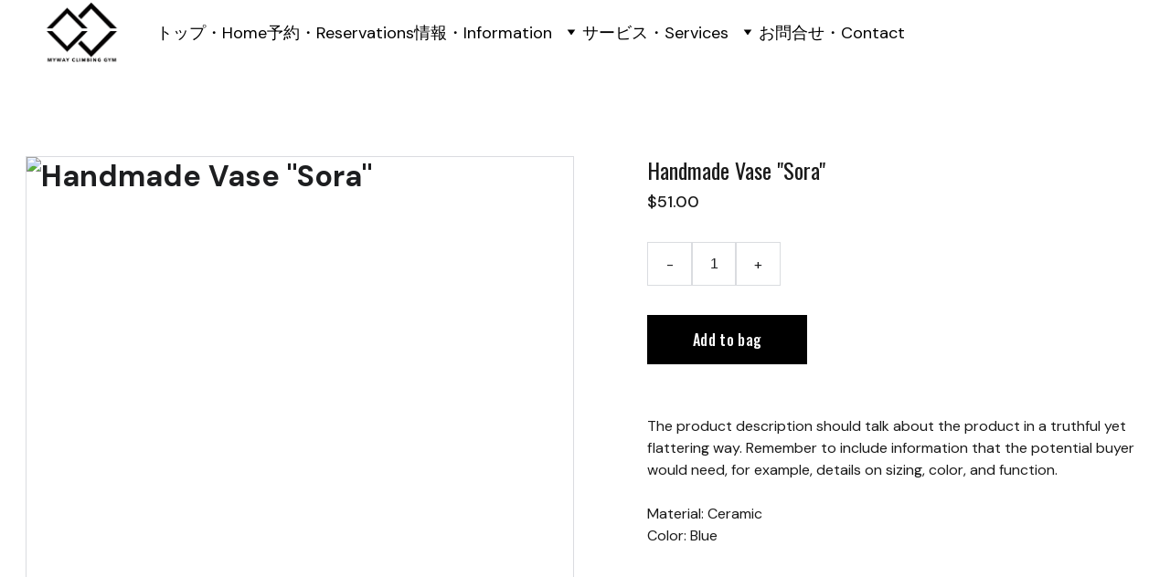

--- FILE ---
content_type: text/html
request_url: https://www.mywayclimbinggym.com/handmade-vase-sora-zpwUDS
body_size: 20691
content:
<!DOCTYPE html><html lang="ja"> <head><meta charset="utf-8"><meta name="viewport" content="width=device-width, initial-scale=1.0"><meta name="generator" content="Hostinger Website Builder"><script type="application/ld+json">{"@context":"https://schema.org/","@type":"Product","name":"Handmade Vase \"Sora\"","image":"https://cdn.zyrosite.com/cdn-ecommerce/demo_01G0E9P2R0CFTNBWEEFCEV8EG5%2Fassets%2F1649766924366-sora.png","description":"The product description should talk about the product in a truthful yet flattering way. Remember to include information that the potential buyer would need, for example, details on sizing, color, a...","offers":{"@type":"Offer","url":"https://www.mywayclimbinggym.com/handmade-vase-sora-zpwUDS","priceCurrency":"usd","price":"51.00","availability":"https://schema.org/InStock"}}</script><!--[--><link rel="preconnect" href="https://assets.zyrosite.com"><!----><!----><!----><!----><!--[--><link rel="alternate" hreflang="x-default" href="https://www.mywayclimbinggym.com/handmade-vase-sora-zpwUDS"><!--]--><link href="https://cdn.zyrosite.com/u1/google-fonts/font-faces?family=Oswald:wght@400;500&amp;family=DM+Sans:wght@400;500;700&amp;family=Noto+Sans+JP:wght@400&amp;display=swap" rel="preconnect" crossorigin="true"><link href="https://cdn.zyrosite.com/u1/google-fonts/font-faces?family=Oswald:wght@400;500&amp;family=DM+Sans:wght@400;500;700&amp;family=Noto+Sans+JP:wght@400&amp;display=swap" rel="preload" as="style"><link href="https://cdn.zyrosite.com/u1/google-fonts/font-faces?family=Oswald:wght@400;500&amp;family=DM+Sans:wght@400;500;700&amp;family=Noto+Sans+JP:wght@400&amp;display=swap" rel="stylesheet" referrerpolicy="no-referrer"><title>Handmade Vase &quot;Sora&quot; | MyWay Climbing Gym</title><meta name="description" content="The product description should talk about the product in a truthful yet flattering way. Remember to include information that the potential buyer would need, for example, details on sizing, color, a..."><link rel="icon" size="16x16" href="https://assets.zyrosite.com/cdn-cgi/image/format=auto,w=16,h=16,fit=crop,f=png/mk3x259wR6uKlzn7/myway-logo-AQE3Bz7gj6iQX8M2.png"><link rel="icon" size="32x32" href="https://assets.zyrosite.com/cdn-cgi/image/format=auto,w=32,h=32,fit=crop,f=png/mk3x259wR6uKlzn7/myway-logo-AQE3Bz7gj6iQX8M2.png"><link rel="icon" size="192x192" href="https://assets.zyrosite.com/cdn-cgi/image/format=auto,w=192,h=192,fit=crop,f=png/mk3x259wR6uKlzn7/myway-logo-AQE3Bz7gj6iQX8M2.png"><link rel="apple-touch-icon" href="https://assets.zyrosite.com/cdn-cgi/image/format=auto,w=180,h=180,fit=crop,f=png/mk3x259wR6uKlzn7/myway-logo-AQE3Bz7gj6iQX8M2.png"><meta content="https://www.mywayclimbinggym.com/handmade-vase-sora-zpwUDS" property="og:url"><link rel="canonical" href="https://www.mywayclimbinggym.com/handmade-vase-sora-zpwUDS"><meta content="Handmade Vase &quot;Sora&quot; | MyWay Climbing Gym" property="og:title"><meta name="twitter:title" content="Handmade Vase &quot;Sora&quot; | MyWay Climbing Gym"><meta content="website" property="og:type"><meta property="og:description" content="The product description should talk about the product in a truthful yet flattering way. Remember to include information that the potential buyer would need, for example, details on sizing, color, a..."><meta name="twitter:description" content="The product description should talk about the product in a truthful yet flattering way. Remember to include information that the potential buyer would need, for example, details on sizing, color, a..."><meta property="og:site_name" content="MyWay Climbing Gym"><!----><meta content="https://cdn.zyrosite.com/cdn-cgi/image/format=auto,w=1440,h=756,fit=crop,f=jpeg/cdn-ecommerce/demo_01G0E9P2R0CFTNBWEEFCEV8EG5%2Fassets%2F1649766924366-sora.png" property="og:image"><meta content="https://cdn.zyrosite.com/cdn-cgi/image/format=auto,w=1440,h=756,fit=crop,f=jpeg/cdn-ecommerce/demo_01G0E9P2R0CFTNBWEEFCEV8EG5%2Fassets%2F1649766924366-sora.png" name="twitter:image"><meta content="Handmade Vase &quot;Sora&quot;" property="og:image:alt"><meta content="Handmade Vase &quot;Sora&quot;" name="twitter:image:alt"><meta name="twitter:card" content="summary_large_image"><!----><!--]--><style></style><link rel="prefetch" href="https://assets.zyrosite.com/mk3x259wR6uKlzn7/traffic.txt"><script>(function(){const postDate = null;

			const currentDate = new Date().setHours(0, 0, 0, 0);
			const postPublishDate = new Date(postDate).setHours(0, 0, 0, 0);

			if (postPublishDate && currentDate < postPublishDate) {
				window.location.replace('/');
			}
		})();</script><link rel="stylesheet" href="/_astro-1768884037242/_slug_.B0X2_nvh.css">
<style>:root{--color-meteorite-dark: #2f1c6a;--color-meteorite-dark-2: #1F1346;--color-meteorite: #8c85ff;--color-meteorite-light: #d5dfff;--color-primary-dark: #5025d1;--color-primary: #673de6;--color-primary-light: #ebe4ff;--color-primary-charts: #B39EF3;--color-danger-dark: #d63163;--color-danger: #fc5185;--color-danger-light: #ffe8ef;--color-danger-charts: #FEA8C2;--color-warning-dark: #fea419;--color-warning-dark-2: #9F6000;--color-warning-charts: #FFD28C;--color-warning: #ffcd35;--color-warning-light: #fff8e2;--color-success-dark: #008361;--color-success: #00b090;--color-success-light: #def4f0;--color-dark: #1d1e20;--color-gray-dark: #36344d;--color-gray: #727586;--color-gray-border: #dadce0;--color-gray-light: #f2f3f6;--color-light: #fff;--color-azure: #357df9;--color-azure-light: #e3ebf9;--color-azure-dark: #265ab2;--color-indigo: #6366F1;--color-neutral-200: #D8DAE0}.whats-app-bubble{position:fixed;right:20px;bottom:24px;z-index:19;display:flex;cursor:pointer;border-radius:100px;box-shadow:#00000026 0 4px 12px}#wtpQualitySign_fixedCSS,#wtpQualitySign_popupCSS{bottom:10px!important}#wtpQualitySign_fixedCSS{z-index:17!important}#wtpQualitySign_popupCSS{z-index:18!important}
</style></head> <body> <div> <style>astro-island,astro-slot,astro-static-slot{display:contents}</style><script>(()=>{var e=async t=>{await(await t())()};(self.Astro||(self.Astro={})).only=e;window.dispatchEvent(new Event("astro:only"));})();</script><script>(()=>{var A=Object.defineProperty;var g=(i,o,a)=>o in i?A(i,o,{enumerable:!0,configurable:!0,writable:!0,value:a}):i[o]=a;var d=(i,o,a)=>g(i,typeof o!="symbol"?o+"":o,a);{let i={0:t=>m(t),1:t=>a(t),2:t=>new RegExp(t),3:t=>new Date(t),4:t=>new Map(a(t)),5:t=>new Set(a(t)),6:t=>BigInt(t),7:t=>new URL(t),8:t=>new Uint8Array(t),9:t=>new Uint16Array(t),10:t=>new Uint32Array(t),11:t=>1/0*t},o=t=>{let[l,e]=t;return l in i?i[l](e):void 0},a=t=>t.map(o),m=t=>typeof t!="object"||t===null?t:Object.fromEntries(Object.entries(t).map(([l,e])=>[l,o(e)]));class y extends HTMLElement{constructor(){super(...arguments);d(this,"Component");d(this,"hydrator");d(this,"hydrate",async()=>{var b;if(!this.hydrator||!this.isConnected)return;let e=(b=this.parentElement)==null?void 0:b.closest("astro-island[ssr]");if(e){e.addEventListener("astro:hydrate",this.hydrate,{once:!0});return}let c=this.querySelectorAll("astro-slot"),n={},h=this.querySelectorAll("template[data-astro-template]");for(let r of h){let s=r.closest(this.tagName);s!=null&&s.isSameNode(this)&&(n[r.getAttribute("data-astro-template")||"default"]=r.innerHTML,r.remove())}for(let r of c){let s=r.closest(this.tagName);s!=null&&s.isSameNode(this)&&(n[r.getAttribute("name")||"default"]=r.innerHTML)}let p;try{p=this.hasAttribute("props")?m(JSON.parse(this.getAttribute("props"))):{}}catch(r){let s=this.getAttribute("component-url")||"<unknown>",v=this.getAttribute("component-export");throw v&&(s+=` (export ${v})`),console.error(`[hydrate] Error parsing props for component ${s}`,this.getAttribute("props"),r),r}let u;await this.hydrator(this)(this.Component,p,n,{client:this.getAttribute("client")}),this.removeAttribute("ssr"),this.dispatchEvent(new CustomEvent("astro:hydrate"))});d(this,"unmount",()=>{this.isConnected||this.dispatchEvent(new CustomEvent("astro:unmount"))})}disconnectedCallback(){document.removeEventListener("astro:after-swap",this.unmount),document.addEventListener("astro:after-swap",this.unmount,{once:!0})}connectedCallback(){if(!this.hasAttribute("await-children")||document.readyState==="interactive"||document.readyState==="complete")this.childrenConnectedCallback();else{let e=()=>{document.removeEventListener("DOMContentLoaded",e),c.disconnect(),this.childrenConnectedCallback()},c=new MutationObserver(()=>{var n;((n=this.lastChild)==null?void 0:n.nodeType)===Node.COMMENT_NODE&&this.lastChild.nodeValue==="astro:end"&&(this.lastChild.remove(),e())});c.observe(this,{childList:!0}),document.addEventListener("DOMContentLoaded",e)}}async childrenConnectedCallback(){let e=this.getAttribute("before-hydration-url");e&&await import(e),this.start()}async start(){let e=JSON.parse(this.getAttribute("opts")),c=this.getAttribute("client");if(Astro[c]===void 0){window.addEventListener(`astro:${c}`,()=>this.start(),{once:!0});return}try{await Astro[c](async()=>{let n=this.getAttribute("renderer-url"),[h,{default:p}]=await Promise.all([import(this.getAttribute("component-url")),n?import(n):()=>()=>{}]),u=this.getAttribute("component-export")||"default";if(!u.includes("."))this.Component=h[u];else{this.Component=h;for(let f of u.split("."))this.Component=this.Component[f]}return this.hydrator=p,this.hydrate},e,this)}catch(n){console.error(`[astro-island] Error hydrating ${this.getAttribute("component-url")}`,n)}}attributeChangedCallback(){this.hydrate()}}d(y,"observedAttributes",["props"]),customElements.get("astro-island")||customElements.define("astro-island",y)}})();</script><astro-island uid="ZnJBKj" component-url="/_astro-1768884037242/ClientHead.D_84IZIp.js" component-export="default" renderer-url="/_astro-1768884037242/client.D2pusNY7.js" props="{&quot;page-noindex&quot;:[0,false],&quot;canonical-url&quot;:[0,&quot;https://www.mywayclimbinggym.com/handmade-vase-sora-zpwUDS&quot;],&quot;site-meta&quot;:[0,{&quot;GAId&quot;:[0,&quot;-&quot;],&quot;hotjar&quot;:[0,&quot;&quot;],&quot;version&quot;:[0,197],&quot;template&quot;:[0,&quot;bronx&quot;],&quot;metaTitle&quot;:[0,&quot;クライミングジムマイウェイ&quot;],&quot;customMeta&quot;:[0,&quot;&quot;],&quot;ogImageAlt&quot;:[0,&quot;&quot;],&quot;faviconPath&quot;:[0,&quot;myway-logo-AQE3Bz7gj6iQX8M2.png&quot;],&quot;ogImagePath&quot;:[0,&quot;myway-logo-AQE3Bz7gj6iQX8M2.png&quot;],&quot;defaultLocale&quot;:[0,&quot;system&quot;],&quot;ecommerceType&quot;:[0,&quot;zyro&quot;],&quot;facebookPixel&quot;:[0,&quot;&quot;],&quot;faviconOrigin&quot;:[0,&quot;assets&quot;],&quot;ogImageOrigin&quot;:[0,&quot;assets&quot;],&quot;googleAnalytics&quot;:[0,&quot;G-WF8KBMGV4D&quot;],&quot;ecommerceStoreId&quot;:[0,&quot;store_01GA5DBHMQM90Y3BYPFC7AYDPH&quot;],&quot;googleTagManager&quot;:[0,&quot;&quot;],&quot;isCookieBarEnabled&quot;:[0,false],&quot;stripePublicApiKey&quot;:[0,&quot;&quot;],&quot;isPrivateModeActive&quot;:[0,false],&quot;demoEcommerceStoreId&quot;:[0,&quot;demo_01G0E9P2R0CFTNBWEEFCEV8EG5&quot;],&quot;shouldAddWWWPrefixToDomain&quot;:[0,true],&quot;isExistingStoreWithDynamicTemplate&quot;:[0,true]}],&quot;domain&quot;:[0,&quot;www.mywayclimbinggym.com&quot;]}" ssr client="only" opts="{&quot;name&quot;:&quot;ClientHead&quot;,&quot;value&quot;:&quot;vue&quot;}"></astro-island> <script>(()=>{var e=async t=>{await(await t())()};(self.Astro||(self.Astro={})).load=e;window.dispatchEvent(new Event("astro:load"));})();</script><astro-island uid="ZXRO93" prefix="s1" component-url="/_astro-1768884037242/Page.AI9Mshtn.js" component-export="default" renderer-url="/_astro-1768884037242/client.D2pusNY7.js" props="{&quot;pageData&quot;:[0,{&quot;pages&quot;:[0,{&quot;home&quot;:[0,{&quot;meta&quot;:[0,{&quot;title&quot;:[0,&quot;MyWay Climbing Gym&quot;],&quot;keywords&quot;:[1,[[0,&quot;ボルダリングジム&quot;],[0,&quot;クライミングジム&quot;],[0,&quot;24時間&quot;]]],&quot;ogImageAlt&quot;:[0,&quot;&quot;],&quot;description&quot;:[0,&quot;福岡西区にある24時間セルフアクセスボルダリングジムです。すべての年齢と経験レベルのためのコースを提供しています。未経験者でも、できることがたくさんありますので、ご安心ください！\n\n体験したい方と新規会員は有人営業時間内、またはご予約でご来店ください。\n\n皆大歓迎！&quot;],&quot;ogImagePath&quot;:[0,&quot;myway-logo-old-Aq2Qq45O61sRJnjM.png&quot;],&quot;focusKeyword&quot;:[0,&quot;ボルダリングジム&quot;],&quot;ogImageOrigin&quot;:[0,&quot;assets&quot;]}],&quot;name&quot;:[0,&quot;トップ・Home&quot;],&quot;slug&quot;:[0,&quot;home&quot;],&quot;type&quot;:[0,&quot;default&quot;],&quot;blocks&quot;:[1,[[0,&quot;3o1e4I67u&quot;],[0,&quot;zMeu-P&quot;],[0,&quot;z4x4Hn&quot;],[0,&quot;zU52FF&quot;],[0,&quot;zfYegH&quot;],[0,&quot;za3_Xa&quot;],[0,&quot;zg-MMD&quot;]]],&quot;hiddenSlots&quot;:[1,[]]}],&quot;z1vaGs&quot;:[0,{&quot;meta&quot;:[0,{}],&quot;name&quot;:[0,&quot;親子で体験・Parent-Child Experience&quot;],&quot;slug&quot;:[0,&quot;parent-child-experience&quot;],&quot;type&quot;:[0,&quot;default&quot;],&quot;blocks&quot;:[1,[[0,&quot;zRSJul&quot;],[0,&quot;z5XRu0&quot;]]],&quot;hiddenSlots&quot;:[1,[]]}],&quot;z8CVvA&quot;:[0,{&quot;meta&quot;:[0,{}],&quot;name&quot;:[0,&quot;岩場の活動・Outdoor Excursions&quot;],&quot;slug&quot;:[0,&quot;outdoor-excursions&quot;],&quot;type&quot;:[0,&quot;default&quot;],&quot;blocks&quot;:[1,[[0,&quot;zu9Hy7&quot;],[0,&quot;ziT60k&quot;],[0,&quot;zfcl7Y&quot;],[0,&quot;z7S4my&quot;],[0,&quot;znoujU&quot;],[0,&quot;zEvzP1&quot;],[0,&quot;zTW7rs&quot;],[0,&quot;zGOhcI&quot;],[0,&quot;z2IxIY&quot;],[0,&quot;zqoPzA&quot;],[0,&quot;zOq2WA&quot;],[0,&quot;zlhs1d&quot;],[0,&quot;zrDj-x&quot;],[0,&quot;zpZUR3&quot;],[0,&quot;z7Jmmw&quot;],[0,&quot;zOMgPm&quot;],[0,&quot;z78W7m&quot;]]],&quot;hiddenSlots&quot;:[1,[]]}],&quot;zAl2IX&quot;:[0,{&quot;meta&quot;:[0,{&quot;title&quot;:[0,&quot;&quot;],&quot;noindex&quot;:[0,false],&quot;password&quot;:[0,&quot;&quot;],&quot;ogImageAlt&quot;:[0,&quot;&quot;],&quot;description&quot;:[0,&quot;クライミングを通してお子さまの健全な成長を目指しています。クライミングの楽しさとメリットをお子様と紹介したいと思います。&quot;],&quot;ogImagePath&quot;:[0,null],&quot;ogImageOrigin&quot;:[0,null],&quot;passwordDesign&quot;:[0,&quot;default&quot;],&quot;passwordBackText&quot;:[0,&quot;Back to&quot;],&quot;passwordButtonText&quot;:[0,&quot;Enter&quot;],&quot;passwordHeadingText&quot;:[0,&quot;Guest area&quot;],&quot;passwordSubheadingText&quot;:[0,&quot;Please enter the password to access the page&quot;],&quot;passwordPlaceholderText&quot;:[0,&quot;Type password&quot;]}],&quot;name&quot;:[0,&quot;キッズスクール・Kids School&quot;],&quot;slug&quot;:[0,&quot;kids-school&quot;],&quot;type&quot;:[0,&quot;default&quot;],&quot;blocks&quot;:[1,[[0,&quot;zQ6n-r&quot;],[0,&quot;zdF6BW&quot;],[0,&quot;zmMEWT&quot;]]],&quot;hiddenSlots&quot;:[1,[]]}],&quot;zBnD4q&quot;:[0,{&quot;meta&quot;:[0,{&quot;title&quot;:[0,&quot;&quot;],&quot;noindex&quot;:[0,false],&quot;keywords&quot;:[1,[]],&quot;ogImageAlt&quot;:[0,&quot;&quot;],&quot;description&quot;:[0,&quot;&quot;],&quot;ogImagePath&quot;:[0,null],&quot;ogImageOrigin&quot;:[0,null],&quot;passwordDesign&quot;:[0,&quot;default&quot;],&quot;passwordBackText&quot;:[0,&quot;Back to&quot;],&quot;passwordButtonText&quot;:[0,&quot;Enter&quot;],&quot;passwordHeadingText&quot;:[0,&quot;Guest area&quot;],&quot;passwordSubheadingText&quot;:[0,&quot;Please enter the password to access the page&quot;],&quot;passwordPlaceholderText&quot;:[0,&quot;Type password&quot;]}],&quot;name&quot;:[0,&quot;プライベートレッスン・Private Lessons&quot;],&quot;slug&quot;:[0,&quot;private-lessons&quot;],&quot;type&quot;:[0,&quot;default&quot;],&quot;blocks&quot;:[1,[[0,&quot;zZA0EX&quot;],[0,&quot;zlm3Dc&quot;]]],&quot;hiddenSlots&quot;:[1,[]]}],&quot;zE7fSI&quot;:[0,{&quot;meta&quot;:[0,{&quot;noindex&quot;:[0,false],&quot;password&quot;:[0,&quot;&quot;],&quot;ogImageAlt&quot;:[0,&quot;&quot;],&quot;ogImagePath&quot;:[0,null],&quot;ogImageOrigin&quot;:[0,null],&quot;passwordDesign&quot;:[0,&quot;default&quot;],&quot;passwordBackText&quot;:[0,&quot;Back to&quot;],&quot;passwordButtonText&quot;:[0,&quot;Enter&quot;],&quot;passwordHeadingText&quot;:[0,&quot;Guest area&quot;],&quot;passwordSubheadingText&quot;:[0,&quot;Please enter the password to access the page&quot;],&quot;passwordPlaceholderText&quot;:[0,&quot;Type password&quot;]}],&quot;name&quot;:[0,&quot;マップ・Map&quot;],&quot;slug&quot;:[0,&quot;map&quot;],&quot;type&quot;:[0,&quot;default&quot;],&quot;blocks&quot;:[1,[[0,&quot;zl5a_Y&quot;],[0,&quot;zZ2coP&quot;]]],&quot;hiddenSlots&quot;:[1,[]]}],&quot;zKQ5j_&quot;:[0,{&quot;meta&quot;:[0,{&quot;title&quot;:[0,&quot;&quot;]}],&quot;name&quot;:[0,&quot;ボルダリングとは・What Is Bouldering?&quot;],&quot;slug&quot;:[0,&quot;what-is-bouldering&quot;],&quot;type&quot;:[0,&quot;default&quot;],&quot;blocks&quot;:[1,[[0,&quot;zxrJ_R&quot;],[0,&quot;zZopK_&quot;],[0,&quot;zz5qO8&quot;],[0,&quot;zinipG&quot;],[0,&quot;zl0LdT&quot;],[0,&quot;zz0ZKR&quot;],[0,&quot;zdTpaN&quot;],[0,&quot;z8NMMW&quot;],[0,&quot;zTmZC8&quot;],[0,&quot;zf8rmG&quot;]]],&quot;hiddenSlots&quot;:[1,[]]}],&quot;zT5Zbw&quot;:[0,{&quot;meta&quot;:[0,{}],&quot;name&quot;:[0,&quot;レンタルギア・Rental Gear&quot;],&quot;slug&quot;:[0,&quot;rental-gear&quot;],&quot;type&quot;:[0,&quot;default&quot;],&quot;blocks&quot;:[1,[[0,&quot;zpY1mV&quot;],[0,&quot;z4a31_&quot;]]],&quot;hiddenSlots&quot;:[1,[]]}],&quot;zUCz2B&quot;:[0,{&quot;meta&quot;:[0,{&quot;noindex&quot;:[0,false],&quot;password&quot;:[0,&quot;&quot;],&quot;ogImageAlt&quot;:[0,&quot;&quot;],&quot;ogImagePath&quot;:[0,null],&quot;ogImageOrigin&quot;:[0,null],&quot;passwordDesign&quot;:[0,&quot;default&quot;],&quot;passwordBackText&quot;:[0,&quot;Back to&quot;],&quot;passwordButtonText&quot;:[0,&quot;Enter&quot;],&quot;passwordHeadingText&quot;:[0,&quot;Guest area&quot;],&quot;passwordSubheadingText&quot;:[0,&quot;Please enter the password to access the page&quot;],&quot;passwordPlaceholderText&quot;:[0,&quot;Type password&quot;]}],&quot;name&quot;:[0,&quot;セルフアクセス・Self Access&quot;],&quot;slug&quot;:[0,&quot;self-access&quot;],&quot;type&quot;:[0,&quot;default&quot;],&quot;blocks&quot;:[1,[[0,&quot;zQ--jW&quot;],[0,&quot;zs1shw&quot;],[0,&quot;z41ywv&quot;],[0,&quot;z2uZvS&quot;],[0,&quot;zDTYDo&quot;],[0,&quot;zclWdM&quot;],[0,&quot;zmFFFW&quot;]]],&quot;hiddenSlots&quot;:[1,[]]}],&quot;zW7mIP&quot;:[0,{&quot;meta&quot;:[0,{&quot;noindex&quot;:[0,false],&quot;password&quot;:[0,&quot;&quot;],&quot;ogImageAlt&quot;:[0,&quot;&quot;],&quot;ogImagePath&quot;:[0,null],&quot;ogImageOrigin&quot;:[0,null],&quot;passwordDesign&quot;:[0,&quot;default&quot;],&quot;passwordBackText&quot;:[0,&quot;Back to&quot;],&quot;passwordButtonText&quot;:[0,&quot;Enter&quot;],&quot;passwordHeadingText&quot;:[0,&quot;Guest area&quot;],&quot;passwordSubheadingText&quot;:[0,&quot;Please enter the password to access the page&quot;],&quot;passwordPlaceholderText&quot;:[0,&quot;Type password&quot;]}],&quot;name&quot;:[0,&quot;施設・Facilities&quot;],&quot;slug&quot;:[0,&quot;facilities&quot;],&quot;type&quot;:[0,&quot;default&quot;],&quot;blocks&quot;:[1,[[0,&quot;zrf1yw&quot;],[0,&quot;zvxRoV&quot;],[0,&quot;z9XTaF&quot;]]],&quot;hiddenSlots&quot;:[1,[]]}],&quot;zbCF7r&quot;:[0,{&quot;meta&quot;:[0,{}],&quot;name&quot;:[0,&quot;団体貸切りでの利用・Private Parties&quot;],&quot;slug&quot;:[0,&quot;private-parties&quot;],&quot;type&quot;:[0,&quot;default&quot;],&quot;blocks&quot;:[1,[[0,&quot;z2QZsr&quot;],[0,&quot;zuDXab&quot;]]],&quot;hiddenSlots&quot;:[1,[]]}],&quot;zi2WiM&quot;:[0,{&quot;meta&quot;:[0,{&quot;noindex&quot;:[0,false],&quot;password&quot;:[0,&quot;&quot;],&quot;ogImageAlt&quot;:[0,&quot;&quot;],&quot;ogImagePath&quot;:[0,null],&quot;ogImageOrigin&quot;:[0,null],&quot;passwordDesign&quot;:[0,&quot;default&quot;],&quot;passwordBackText&quot;:[0,&quot;Back to&quot;],&quot;passwordButtonText&quot;:[0,&quot;Enter&quot;],&quot;passwordHeadingText&quot;:[0,&quot;Guest area&quot;],&quot;passwordSubheadingText&quot;:[0,&quot;Please enter the password to access the page&quot;],&quot;passwordPlaceholderText&quot;:[0,&quot;Type password&quot;]}],&quot;name&quot;:[0,&quot;規約・Terms of Service&quot;],&quot;slug&quot;:[0,&quot;terms-of-service&quot;],&quot;type&quot;:[0,&quot;default&quot;],&quot;blocks&quot;:[1,[[0,&quot;z-psqd&quot;],[0,&quot;zMO6RN&quot;]]],&quot;hiddenSlots&quot;:[1,[]]}],&quot;ziKbM2&quot;:[0,{&quot;meta&quot;:[0,{}],&quot;name&quot;:[0,&quot;よくある質問・FAQ&quot;],&quot;slug&quot;:[0,&quot;faq&quot;],&quot;type&quot;:[0,&quot;default&quot;],&quot;blocks&quot;:[1,[[0,&quot;zJOUWf&quot;],[0,&quot;zCipbj&quot;]]],&quot;hiddenSlots&quot;:[1,[]]}],&quot;zj2LYh&quot;:[0,{&quot;meta&quot;:[0,{&quot;noindex&quot;:[0,false],&quot;password&quot;:[0,&quot;&quot;],&quot;ogImageAlt&quot;:[0,&quot;&quot;],&quot;ogImagePath&quot;:[0,null],&quot;ogImageOrigin&quot;:[0,null],&quot;passwordDesign&quot;:[0,&quot;default&quot;],&quot;passwordBackText&quot;:[0,&quot;Back to&quot;],&quot;passwordButtonText&quot;:[0,&quot;Enter&quot;],&quot;passwordHeadingText&quot;:[0,&quot;Guest area&quot;],&quot;passwordSubheadingText&quot;:[0,&quot;Please enter the password to access the page&quot;],&quot;passwordPlaceholderText&quot;:[0,&quot;Type password&quot;]}],&quot;name&quot;:[0,&quot;予約・Reservations&quot;],&quot;slug&quot;:[0,&quot;reservations&quot;],&quot;type&quot;:[0,&quot;default&quot;],&quot;blocks&quot;:[1,[[0,&quot;z3kLSQ&quot;],[0,&quot;zBhe1e&quot;]]],&quot;hiddenSlots&quot;:[1,[]]}],&quot;zsGuDC&quot;:[0,{&quot;meta&quot;:[0,{}],&quot;name&quot;:[0,&quot;サービス・Services&quot;],&quot;slug&quot;:[0,&quot;services&quot;],&quot;type&quot;:[0,&quot;default&quot;],&quot;blocks&quot;:[1,[[0,&quot;zbMJl2&quot;],[0,&quot;zr0cW9&quot;]]],&quot;hiddenSlots&quot;:[1,[]]}],&quot;zv_mGU&quot;:[0,{&quot;meta&quot;:[0,{&quot;noindex&quot;:[0,false],&quot;password&quot;:[0,&quot;&quot;],&quot;ogImageAlt&quot;:[0,&quot;&quot;],&quot;ogImagePath&quot;:[0,null],&quot;ogImageOrigin&quot;:[0,null],&quot;passwordDesign&quot;:[0,&quot;default&quot;],&quot;passwordBackText&quot;:[0,&quot;Back to&quot;],&quot;passwordButtonText&quot;:[0,&quot;Enter&quot;],&quot;passwordHeadingText&quot;:[0,&quot;Guest area&quot;],&quot;passwordSubheadingText&quot;:[0,&quot;Please enter the password to access the page&quot;],&quot;passwordPlaceholderText&quot;:[0,&quot;Type password&quot;]}],&quot;name&quot;:[0,&quot;登録・Registration&quot;],&quot;slug&quot;:[0,&quot;registration&quot;],&quot;type&quot;:[0,&quot;default&quot;],&quot;blocks&quot;:[1,[[0,&quot;zWrJYT&quot;],[0,&quot;zpzdqT&quot;]]],&quot;hiddenSlots&quot;:[1,[]]}],&quot;zzSBhP&quot;:[0,{&quot;meta&quot;:[0,{}],&quot;name&quot;:[0,&quot;お問合せ・Contact&quot;],&quot;slug&quot;:[0,&quot;contact&quot;],&quot;type&quot;:[0,&quot;default&quot;],&quot;blocks&quot;:[1,[[0,&quot;z9-3sQ&quot;],[0,&quot;zPac9z&quot;]]],&quot;hiddenSlots&quot;:[1,[]]}],&quot;XW_vhV9Qw&quot;:[0,{&quot;meta&quot;:[0,{&quot;title&quot;:[0,&quot;&quot;],&quot;ogImageAlt&quot;:[0,&quot;&quot;],&quot;description&quot;:[0,&quot;体験コースも会員登録コースを提供しています。&quot;],&quot;ogImagePath&quot;:[0,&quot;&quot;],&quot;ogImageOrigin&quot;:[0,&quot;&quot;]}],&quot;name&quot;:[0,&quot;利用料金・Pricing&quot;],&quot;slug&quot;:[0,&quot;pricing&quot;],&quot;type&quot;:[0,&quot;default&quot;],&quot;blocks&quot;:[1,[[0,&quot;z0mWrl&quot;],[0,&quot;zHoIge&quot;],[0,&quot;zEhPuY&quot;],[0,&quot;zkSZ_u&quot;],[0,&quot;zS0Tal&quot;],[0,&quot;zdCqst&quot;]]],&quot;hiddenSlots&quot;:[1,[]]}],&quot;t6TMTcJ2f&quot;:[0,{&quot;meta&quot;:[0,{}],&quot;name&quot;:[0,&quot;スケジュール・Schedule&quot;],&quot;slug&quot;:[0,&quot;schedule&quot;],&quot;type&quot;:[0,&quot;default&quot;],&quot;blocks&quot;:[1,[[0,&quot;obOOvzY0h&quot;],[0,&quot;T6qTzWEQ4&quot;],[0,&quot;zyc0GJ&quot;],[0,&quot;zdZm2V&quot;],[0,&quot;znHmT-&quot;],[0,&quot;zOM9C6&quot;]]],&quot;hiddenSlots&quot;:[1,[]]}],&quot;prod_01GA5DBJFQ6DRYFADKEA19B11Z&quot;:[0,{&quot;name&quot;:[0,&quot;Handmade Bowl \&quot;Ganbaru\&quot;&quot;],&quot;type&quot;:[0,&quot;ecommerce-dynamic-product&quot;],&quot;blocks&quot;:[1,[[0,&quot;dynamic-product-block&quot;]]],&quot;productId&quot;:[0,&quot;prod_01GA5DBJFQ6DRYFADKEA19B11Z&quot;],&quot;hiddenSlots&quot;:[1,[]],&quot;slug&quot;:[0,&quot;handmade-bowl-ganbaru-zYFRaS&quot;],&quot;meta&quot;:[0,{&quot;title&quot;:[0,&quot;Handmade Bowl \&quot;Ganbaru\&quot;&quot;],&quot;description&quot;:[0,&quot;The product description should talk about the product in a truthful yet flattering way. Remember to include information that the potential buyer would need, for example, details on sizing, color, a...&quot;],&quot;ogImagePath&quot;:[0,&quot;https://cdn.zyrosite.com/cdn-ecommerce/demo_01G0E9P2R0CFTNBWEEFCEV8EG5%2Fassets%2F1649766882013-ganbaru.png&quot;],&quot;ogImageOrigin&quot;:[0,&quot;other&quot;],&quot;ogImageAlt&quot;:[0,&quot;Handmade Bowl \&quot;Ganbaru\&quot;&quot;]}]}],&quot;prod_01GA5DBJFTJ6WAQVV6V8EFQABH&quot;:[0,{&quot;name&quot;:[0,&quot;Handmade Vase \&quot;Ikigai\&quot;&quot;],&quot;type&quot;:[0,&quot;ecommerce-dynamic-product&quot;],&quot;blocks&quot;:[1,[[0,&quot;dynamic-product-block&quot;]]],&quot;productId&quot;:[0,&quot;prod_01GA5DBJFTJ6WAQVV6V8EFQABH&quot;],&quot;hiddenSlots&quot;:[1,[]],&quot;slug&quot;:[0,&quot;handmade-vase-ikigai-zuw9a9&quot;],&quot;meta&quot;:[0,{&quot;title&quot;:[0,&quot;Handmade Vase \&quot;Ikigai\&quot;&quot;],&quot;description&quot;:[0,&quot;The product description should talk about the product in a truthful yet flattering way. Remember to include information that the potential buyer would need, for example, details on sizing, color, a...&quot;],&quot;ogImagePath&quot;:[0,&quot;https://cdn.zyrosite.com/cdn-ecommerce/demo_01G0E9P2R0CFTNBWEEFCEV8EG5%2Fassets%2F1649766161496-ikigai.png&quot;],&quot;ogImageOrigin&quot;:[0,&quot;other&quot;],&quot;ogImageAlt&quot;:[0,&quot;Handmade Vase \&quot;Ikigai\&quot;&quot;]}]}],&quot;prod_01GA5DBJFSQ9RRKDCKM4V00VMG&quot;:[0,{&quot;name&quot;:[0,&quot;Handmade Vase \&quot;Kaiyo\&quot;&quot;],&quot;type&quot;:[0,&quot;ecommerce-dynamic-product&quot;],&quot;blocks&quot;:[1,[[0,&quot;dynamic-product-block&quot;]]],&quot;productId&quot;:[0,&quot;prod_01GA5DBJFSQ9RRKDCKM4V00VMG&quot;],&quot;hiddenSlots&quot;:[1,[]],&quot;slug&quot;:[0,&quot;handmade-vase-kaiyo-zS2Nsl&quot;],&quot;meta&quot;:[0,{&quot;title&quot;:[0,&quot;Handmade Vase \&quot;Kaiyo\&quot;&quot;],&quot;description&quot;:[0,&quot;The product description should talk about the product in a truthful yet flattering way. Remember to include information that the potential buyer would need, for example, details on sizing, color, a...&quot;],&quot;ogImagePath&quot;:[0,&quot;https://cdn.zyrosite.com/cdn-ecommerce/demo_01G0E9P2R0CFTNBWEEFCEV8EG5%2Fassets%2F1649766901170-kaiyo.png&quot;],&quot;ogImageOrigin&quot;:[0,&quot;other&quot;],&quot;ogImageAlt&quot;:[0,&quot;Handmade Vase \&quot;Kaiyo\&quot;&quot;]}]}],&quot;prod_01GA5DBJFTWY09D2ZXAMKJE8JJ&quot;:[0,{&quot;name&quot;:[0,&quot;Handmade Vase \&quot;Shimai\&quot;&quot;],&quot;type&quot;:[0,&quot;ecommerce-dynamic-product&quot;],&quot;blocks&quot;:[1,[[0,&quot;dynamic-product-block&quot;]]],&quot;productId&quot;:[0,&quot;prod_01GA5DBJFTWY09D2ZXAMKJE8JJ&quot;],&quot;hiddenSlots&quot;:[1,[]],&quot;slug&quot;:[0,&quot;handmade-vase-shimai-zRjIzm&quot;],&quot;meta&quot;:[0,{&quot;title&quot;:[0,&quot;Handmade Vase \&quot;Shimai\&quot;&quot;],&quot;description&quot;:[0,&quot;The product description should talk about the product in a truthful yet flattering way. Remember to include information that the potential buyer would need, for example, details on sizing, color, a...&quot;],&quot;ogImagePath&quot;:[0,&quot;https://cdn.zyrosite.com/cdn-ecommerce/demo_01G0E9P2R0CFTNBWEEFCEV8EG5%2Fassets%2F1649766855139-shimai.png&quot;],&quot;ogImageOrigin&quot;:[0,&quot;other&quot;],&quot;ogImageAlt&quot;:[0,&quot;Handmade Vase \&quot;Shimai\&quot;&quot;]}]}],&quot;prod_01GA5DBJFZ674NN9HQDWP8FJAG&quot;:[0,{&quot;name&quot;:[0,&quot;Handmade Vase \&quot;Sora\&quot;&quot;],&quot;type&quot;:[0,&quot;ecommerce-dynamic-product&quot;],&quot;blocks&quot;:[1,[[0,&quot;dynamic-product-block&quot;]]],&quot;productId&quot;:[0,&quot;prod_01GA5DBJFZ674NN9HQDWP8FJAG&quot;],&quot;hiddenSlots&quot;:[1,[]],&quot;slug&quot;:[0,&quot;handmade-vase-sora-zpwUDS&quot;],&quot;meta&quot;:[0,{&quot;title&quot;:[0,&quot;Handmade Vase \&quot;Sora\&quot;&quot;],&quot;description&quot;:[0,&quot;The product description should talk about the product in a truthful yet flattering way. Remember to include information that the potential buyer would need, for example, details on sizing, color, a...&quot;],&quot;ogImagePath&quot;:[0,&quot;https://cdn.zyrosite.com/cdn-ecommerce/demo_01G0E9P2R0CFTNBWEEFCEV8EG5%2Fassets%2F1649766924366-sora.png&quot;],&quot;ogImageOrigin&quot;:[0,&quot;other&quot;],&quot;ogImageAlt&quot;:[0,&quot;Handmade Vase \&quot;Sora\&quot;&quot;]}]}],&quot;prod_01GA5DBJFYXZJQX81HN9B6MA8N&quot;:[0,{&quot;name&quot;:[0,&quot;Handmade Vase \&quot;Yuugen\&quot;&quot;],&quot;type&quot;:[0,&quot;ecommerce-dynamic-product&quot;],&quot;blocks&quot;:[1,[[0,&quot;dynamic-product-block&quot;]]],&quot;productId&quot;:[0,&quot;prod_01GA5DBJFYXZJQX81HN9B6MA8N&quot;],&quot;hiddenSlots&quot;:[1,[]],&quot;slug&quot;:[0,&quot;handmade-vase-yuugen-zz5e16&quot;],&quot;meta&quot;:[0,{&quot;title&quot;:[0,&quot;Handmade Vase \&quot;Yuugen\&quot;&quot;],&quot;description&quot;:[0,&quot;The product description should talk about the product in a truthful yet flattering way. Remember to include information that the potential buyer would need, for example, details on sizing, color, a...&quot;],&quot;ogImagePath&quot;:[0,&quot;https://cdn.zyrosite.com/cdn-ecommerce/demo_01G0E9P2R0CFTNBWEEFCEV8EG5%2Fassets%2F1649766839361-yuugen.png&quot;],&quot;ogImageOrigin&quot;:[0,&quot;other&quot;],&quot;ogImageAlt&quot;:[0,&quot;Handmade Vase \&quot;Yuugen\&quot;&quot;]}]}]}],&quot;blocks&quot;:[0,{&quot;header&quot;:[0,{&quot;slot&quot;:[0,&quot;header&quot;],&quot;type&quot;:[0,&quot;BlockNavigation&quot;],&quot;mobile&quot;:[0,{&quot;height&quot;:[0,63],&quot;logoHeight&quot;:[0,59]}],&quot;desktop&quot;:[0,{&quot;height&quot;:[0,71],&quot;logoHeight&quot;:[0,67]}],&quot;settings&quot;:[0,{&quot;styles&quot;:[0,{&quot;width&quot;:[0,&quot;1240px&quot;],&quot;padding&quot;:[0,&quot;2px 16px 2px 16px&quot;],&quot;logo-width&quot;:[0,&quot;91px&quot;],&quot;cartIconSize&quot;:[0,&quot;24px&quot;],&quot;link-spacing&quot;:[0,&quot;45px&quot;],&quot;m-logo-width&quot;:[0,&quot;80px&quot;],&quot;element-spacing&quot;:[0,&quot;36px&quot;],&quot;m-hamburger-color&quot;:[0,&quot;#FFFFFF&quot;],&quot;contrastBackgroundColor&quot;:[0,&quot;rgb(220, 220, 220)&quot;]}],&quot;cartText&quot;:[0,&quot;Shopping bag&quot;],&quot;isSticky&quot;:[0,false],&quot;showLogo&quot;:[0,true],&quot;headerLayout&quot;:[0,&quot;desktop-2&quot;],&quot;isCartVisible&quot;:[0,false],&quot;logoImagePath&quot;:[0,&quot;myway-logo-mP4Oey4PD3HWKnkV.png&quot;],&quot;mHeaderLayout&quot;:[0,&quot;mobile-1&quot;],&quot;logoImageOrigin&quot;:[0,&quot;assets&quot;],&quot;mobileLinksAlignment&quot;:[0,&quot;right&quot;]}],&quot;zindexes&quot;:[1,[]],&quot;background&quot;:[0,{&quot;color&quot;:[0,&quot;rgb(255, 255, 255)&quot;],&quot;current&quot;:[0,&quot;color&quot;],&quot;isTransparent&quot;:[0,false],&quot;temporaryBackground&quot;:[0,{&quot;color&quot;:[0,&quot;transparent&quot;],&quot;current&quot;:[0,&quot;color&quot;],&quot;isTransparent&quot;:[0,false]}]}],&quot;components&quot;:[1,[]],&quot;logoAspectRatio&quot;:[0,1.368613138686131],&quot;navLinkTextColor&quot;:[0,&quot;rgb(0, 0, 0)&quot;],&quot;navLinkTextColorHover&quot;:[0,&quot;rgb(0, 0, 0)&quot;]}],&quot;U5BOJ_xd_B&quot;:[0,{&quot;slot&quot;:[0,&quot;footer&quot;],&quot;type&quot;:[0,&quot;BlockLayout&quot;],&quot;mobile&quot;:[0,{&quot;minHeight&quot;:[0,514]}],&quot;desktop&quot;:[0,{&quot;minHeight&quot;:[0,336]}],&quot;settings&quot;:[0,{&quot;styles&quot;:[0,{&quot;cols&quot;:[0,&quot;12&quot;],&quot;rows&quot;:[0,6],&quot;width&quot;:[0,&quot;1224px&quot;],&quot;m-rows&quot;:[0,&quot;1&quot;],&quot;col-gap&quot;:[0,&quot;24px&quot;],&quot;row-gap&quot;:[0,&quot;16px&quot;],&quot;row-size&quot;:[0,&quot;48px&quot;],&quot;column-gap&quot;:[0,&quot;24px&quot;],&quot;block-padding&quot;:[0,&quot;0&quot;],&quot;m-block-padding&quot;:[0,&quot;30px 16px 34px 16px&quot;],&quot;oldContentWidth&quot;:[0,&quot;1400px&quot;],&quot;half-column-count&quot;:[0,&quot;6&quot;]}]}],&quot;zindexes&quot;:[1,[[0,&quot;l9J-z6TEA&quot;],[0,&quot;y1ULCBLQyg&quot;],[0,&quot;ohAPIjS910&quot;],[0,&quot;zEMwEK&quot;],[0,&quot;zKe9pd&quot;],[0,&quot;zQzWp9&quot;],[0,&quot;zgMftx&quot;]]],&quot;background&quot;:[0,{&quot;color&quot;:[0,&quot;rgb(0, 0, 0)&quot;],&quot;current&quot;:[0,&quot;color&quot;]}],&quot;components&quot;:[1,[[0,&quot;l9J-z6TEA&quot;],[0,&quot;zEMwEK&quot;],[0,&quot;zKe9pd&quot;],[0,&quot;y1ULCBLQyg&quot;],[0,&quot;ohAPIjS910&quot;],[0,&quot;zQzWp9&quot;],[0,&quot;zgMftx&quot;]]]}],&quot;dynamic-product-block&quot;:[0,{&quot;type&quot;:[0,&quot;BlockEcommerceProduct&quot;],&quot;product&quot;:[0,{&quot;id&quot;:[0,-1]}],&quot;settings&quot;:[0,{&quot;styles&quot;:[0,{&quot;block-padding&quot;:[0,&quot;100px 16px&quot;],&quot;content-width&quot;:[0,&quot;1224px&quot;],&quot;m-block-padding&quot;:[0,&quot;56px 16px&quot;]}]}],&quot;background&quot;:[0,{&quot;color&quot;:[0,&quot;rgb(255, 255, 255)&quot;],&quot;current&quot;:[0,&quot;color&quot;]}],&quot;imageRatio&quot;:[0,&quot;contain&quot;],&quot;buttonStyle&quot;:[0,{&quot;grid-button-primary-color&quot;:[0,&quot;rgb(255, 255, 255)&quot;],&quot;grid-button-secondary-color&quot;:[0,&quot;rgb(46, 47, 49)&quot;],&quot;grid-button-primary-color-hover&quot;:[0,&quot;rgb(255, 255, 255)&quot;],&quot;grid-button-primary-border-color&quot;:[0,&quot;rgb(0, 0, 0)&quot;],&quot;grid-button-secondary-color-hover&quot;:[0,&quot;rgb(29, 30, 32)&quot;],&quot;grid-button-secondary-border-color&quot;:[0,&quot;rgb(255, 255, 255)&quot;],&quot;grid-button-primary-background-color&quot;:[0,&quot;rgb(0, 0, 0)&quot;],&quot;grid-button-primary-border-color-hover&quot;:[0,&quot;rgb(29, 30, 32)&quot;],&quot;grid-button-secondary-background-color&quot;:[0,&quot;rgb(255, 255, 255)&quot;],&quot;grid-button-primary-border-color-active&quot;:[0,&quot;rgb(0, 0, 0)&quot;],&quot;grid-button-secondary-border-color-hover&quot;:[0,&quot;rgb(241, 241, 241)&quot;],&quot;grid-button-secondary-border-color-active&quot;:[0,&quot;rgb(255, 255, 255)&quot;],&quot;grid-button-primary-background-color-hover&quot;:[0,&quot;rgb(29, 30, 32)&quot;],&quot;grid-button-primary-background-color-active&quot;:[0,&quot;rgb(0, 0, 0)&quot;],&quot;grid-button-secondary-background-color-hover&quot;:[0,&quot;rgb(241, 241, 241)&quot;],&quot;grid-button-secondary-background-color-active&quot;:[0,&quot;rgb(255, 255, 255)&quot;]}],&quot;textColorVars&quot;:[0,{&quot;h1-color&quot;:[0,&quot;rgb(26, 26, 26)&quot;],&quot;h2-color&quot;:[0,&quot;rgb(26, 26, 26)&quot;],&quot;h3-color&quot;:[0,&quot;rgb(26, 26, 26)&quot;],&quot;h4-color&quot;:[0,&quot;rgb(26, 26, 26)&quot;],&quot;h5-color&quot;:[0,&quot;rgb(26, 26, 26)&quot;],&quot;h6-color&quot;:[0,&quot;rgb(26, 26, 26)&quot;],&quot;body-color&quot;:[0,&quot;rgb(26, 26, 26)&quot;],&quot;body-large-color&quot;:[0,&quot;rgb(26, 26, 26)&quot;]}],&quot;galleryPlacement&quot;:[0,&quot;bottom&quot;],&quot;imageBorderRadius&quot;:[0,&quot;0%&quot;],&quot;navigationArrowsColor&quot;:[0,&quot;rgb(0, 0, 0)&quot;],&quot;navigationThumbnailArrowsColor&quot;:[0,&quot;rgb(0, 0, 0)&quot;]}]}],&quot;elements&quot;:[0,{&quot;zEMwEK&quot;:[0,{&quot;type&quot;:[0,&quot;GridTextBox&quot;],&quot;mobile&quot;:[0,{&quot;top&quot;:[0,64],&quot;left&quot;:[0,0],&quot;width&quot;:[0,328],&quot;height&quot;:[0,118]}],&quot;content&quot;:[0,&quot;&lt;p class=\&quot;body\&quot; style=\&quot;color: rgb(255, 255, 255); --lineHeightMobile: 1.3; --fontSizeMobile: 12px; margin-bottom: 8px\&quot; dir=\&quot;auto\&quot;&gt;セルフアクセス*　土曜日10:00 – 12:00以外いつでも&lt;br&gt;Self-access*　　  Anytime other than Sat. 9:00 – 12:00&lt;br&gt;*会員のみ・Members only&lt;/p&gt;&lt;p class=\&quot;body\&quot; style=\&quot;color: rgb(255, 255, 255); --lineHeightMobile: 1.3; --fontSizeMobile: 12px; margin-bottom: 8px\&quot; dir=\&quot;auto\&quot;&gt;&lt;u&gt;有人営業時間　(Staffed Hours)&lt;/u&gt;&lt;/p&gt;&lt;p class=\&quot;body\&quot; style=\&quot;color: rgb(0, 0, 0); --lineHeightMobile: 1.3; --fontSizeMobile: 12px; margin-bottom: 8px\&quot; dir=\&quot;auto\&quot;&gt;&lt;span style=\&quot;color: rgb(255, 255, 255)\&quot;&gt;土曜日　　　　Saturdays 12:00 –18:00&lt;/span&gt;&lt;br&gt;&lt;span style=\&quot;color: rgb(255, 255, 255)\&quot;&gt;日曜日・祝日　Sundays/Holidays 10:00 – 18:00&lt;/span&gt;&lt;/p&gt;&quot;],&quot;desktop&quot;:[0,{&quot;top&quot;:[0,80],&quot;left&quot;:[0,103],&quot;width&quot;:[0,496],&quot;height&quot;:[0,168]}],&quot;settings&quot;:[0,{&quot;styles&quot;:[0,{&quot;text&quot;:[0,&quot;left&quot;],&quot;align&quot;:[0,&quot;flex-start&quot;],&quot;justify&quot;:[0,&quot;flex-start&quot;],&quot;m-element-margin&quot;:[0,&quot;0 0 40px 0&quot;]}]}]}],&quot;zKe9pd&quot;:[0,{&quot;type&quot;:[0,&quot;GridTextBox&quot;],&quot;mobile&quot;:[0,{&quot;top&quot;:[0,200],&quot;left&quot;:[0,0],&quot;width&quot;:[0,328],&quot;height&quot;:[0,34]}],&quot;content&quot;:[0,&quot;&lt;h6 style=\&quot;color: rgb(0, 0, 0); margin-bottom: 8px\&quot;&gt;&lt;span style=\&quot;color: rgb(255, 255, 255)\&quot;&gt;&lt;strong&gt;お問合せ・Contact&lt;/strong&gt;&lt;/span&gt;&lt;/h6&gt;&quot;],&quot;desktop&quot;:[0,{&quot;top&quot;:[0,30],&quot;left&quot;:[0,721],&quot;width&quot;:[0,288],&quot;height&quot;:[0,39]}],&quot;settings&quot;:[0,{&quot;styles&quot;:[0,{&quot;text&quot;:[0,&quot;left&quot;],&quot;align&quot;:[0,&quot;flex-start&quot;],&quot;justify&quot;:[0,&quot;center&quot;],&quot;m-element-margin&quot;:[0,&quot;0 0 20px 0&quot;]}]}]}],&quot;zQzWp9&quot;:[0,{&quot;type&quot;:[0,&quot;GridTextBox&quot;],&quot;mobile&quot;:[0,{&quot;top&quot;:[0,350],&quot;left&quot;:[0,0],&quot;width&quot;:[0,328],&quot;height&quot;:[0,34]}],&quot;content&quot;:[0,&quot;&lt;h6 style=\&quot;color: rgb(0, 0, 0); margin-bottom: 8px\&quot;&gt;&lt;span style=\&quot;color: rgb(255, 255, 255)\&quot;&gt;&lt;strong&gt;利用規約・Terms of Service&lt;/strong&gt;&lt;/span&gt;&lt;/h6&gt;&quot;],&quot;desktop&quot;:[0,{&quot;top&quot;:[0,199],&quot;left&quot;:[0,721],&quot;width&quot;:[0,288],&quot;height&quot;:[0,39]}],&quot;settings&quot;:[0,{&quot;styles&quot;:[0,{&quot;text&quot;:[0,&quot;left&quot;],&quot;align&quot;:[0,&quot;flex-start&quot;],&quot;justify&quot;:[0,&quot;center&quot;],&quot;m-element-margin&quot;:[0,&quot;0 0 20px 0&quot;]}]}]}],&quot;zgMftx&quot;:[0,{&quot;type&quot;:[0,&quot;GridTextBox&quot;],&quot;mobile&quot;:[0,{&quot;top&quot;:[0,392],&quot;left&quot;:[0,0],&quot;width&quot;:[0,328],&quot;height&quot;:[0,48]}],&quot;content&quot;:[0,&quot;&lt;p class=\&quot;body\&quot; style=\&quot;color: rgb(255, 255, 255)\&quot;&gt;&lt;a href=\&quot;https://fukuoka-westside-climbing-myway.com/terms-of-service\&quot;&gt;https://www.mywayclimbinggym.com/terms-of-service&lt;/a&gt;&lt;/p&gt;&quot;],&quot;desktop&quot;:[0,{&quot;top&quot;:[0,239],&quot;left&quot;:[0,721],&quot;width&quot;:[0,496],&quot;height&quot;:[0,24]}],&quot;settings&quot;:[0,{&quot;styles&quot;:[0,{&quot;text&quot;:[0,&quot;left&quot;],&quot;align&quot;:[0,&quot;flex-start&quot;],&quot;justify&quot;:[0,&quot;flex-start&quot;],&quot;m-element-margin&quot;:[0,&quot;0 0 29px 0&quot;]}]}]}],&quot;l9J-z6TEA&quot;:[0,{&quot;type&quot;:[0,&quot;GridTextBox&quot;],&quot;mobile&quot;:[0,{&quot;top&quot;:[0,26],&quot;left&quot;:[0,0],&quot;width&quot;:[0,328],&quot;height&quot;:[0,34]}],&quot;content&quot;:[0,&quot;&lt;h6 style=\&quot;color: rgb(0, 0, 0); margin-bottom: 8px\&quot;&gt;&lt;span style=\&quot;color: rgb(255, 255, 255)\&quot;&gt;&lt;strong&gt;営業時間・Business Hours&lt;/strong&gt;&lt;/span&gt;&lt;/h6&gt;&quot;],&quot;desktop&quot;:[0,{&quot;top&quot;:[0,30],&quot;left&quot;:[0,103],&quot;width&quot;:[0,409],&quot;height&quot;:[0,39]}],&quot;settings&quot;:[0,{&quot;styles&quot;:[0,{&quot;text&quot;:[0,&quot;left&quot;],&quot;align&quot;:[0,&quot;flex-start&quot;],&quot;justify&quot;:[0,&quot;center&quot;],&quot;m-element-margin&quot;:[0,&quot;0 0 20px 0&quot;]}]}]}],&quot;ohAPIjS910&quot;:[0,{&quot;type&quot;:[0,&quot;GridSocialIcons&quot;],&quot;links&quot;:[1,[[0,{&quot;svg&quot;:[0,&quot;&lt;svg width=\&quot;24\&quot; height=\&quot;24\&quot; viewBox=\&quot;0 0 24 24\&quot; fill=\&quot;none\&quot; xmlns=\&quot;http://www.w3.org/2000/svg\&quot;&gt;\n&lt;path d=\&quot;M24 12.0726C24 5.44354 18.629 0.0725708 12 0.0725708C5.37097 0.0725708 0 5.44354 0 12.0726C0 18.0619 4.38823 23.0264 10.125 23.9274V15.5414H7.07661V12.0726H10.125V9.4287C10.125 6.42144 11.9153 4.76031 14.6574 4.76031C15.9706 4.76031 17.3439 4.99451 17.3439 4.99451V7.94612H15.8303C14.34 7.94612 13.875 8.87128 13.875 9.82015V12.0726H17.2031L16.6708 15.5414H13.875V23.9274C19.6118 23.0264 24 18.0619 24 12.0726Z\&quot; fill=\&quot;currentColor\&quot;&gt;&lt;/path&gt;\n&lt;/svg&gt;\n&quot;],&quot;icon&quot;:[0,&quot;facebook&quot;],&quot;link&quot;:[0,&quot;https://www.facebook.com/profile.php?id=100033614216434&quot;]}],[0,{&quot;svg&quot;:[0,&quot;&lt;svg width=\&quot;24\&quot; height=\&quot;24\&quot; viewBox=\&quot;0 0 24 24\&quot; fill=\&quot;none\&quot; xmlns=\&quot;http://www.w3.org/2000/svg\&quot;&gt;\n&lt;path d=\&quot;M12.0027 5.84808C8.59743 5.84808 5.85075 8.59477 5.85075 12C5.85075 15.4053 8.59743 18.1519 12.0027 18.1519C15.4079 18.1519 18.1546 15.4053 18.1546 12C18.1546 8.59477 15.4079 5.84808 12.0027 5.84808ZM12.0027 15.9996C9.80212 15.9996 8.00312 14.2059 8.00312 12C8.00312 9.7941 9.79677 8.00046 12.0027 8.00046C14.2086 8.00046 16.0022 9.7941 16.0022 12C16.0022 14.2059 14.2032 15.9996 12.0027 15.9996ZM19.8412 5.59644C19.8412 6.39421 19.1987 7.03135 18.4062 7.03135C17.6085 7.03135 16.9713 6.38885 16.9713 5.59644C16.9713 4.80402 17.6138 4.16153 18.4062 4.16153C19.1987 4.16153 19.8412 4.80402 19.8412 5.59644ZM23.9157 7.05277C23.8247 5.13063 23.3856 3.42801 21.9775 2.02522C20.5747 0.622429 18.8721 0.183388 16.9499 0.0870135C14.9689 -0.0254238 9.03112 -0.0254238 7.05008 0.0870135C5.1333 0.178034 3.43068 0.617075 2.02253 2.01986C0.614389 3.42265 0.180703 5.12527 0.0843279 7.04742C-0.0281093 9.02845 -0.0281093 14.9662 0.0843279 16.9472C0.175349 18.8694 0.614389 20.572 2.02253 21.9748C3.43068 23.3776 5.12794 23.8166 7.05008 23.913C9.03112 24.0254 14.9689 24.0254 16.9499 23.913C18.8721 23.822 20.5747 23.3829 21.9775 21.9748C23.3803 20.572 23.8193 18.8694 23.9157 16.9472C24.0281 14.9662 24.0281 9.03381 23.9157 7.05277ZM21.3564 19.0728C20.9388 20.1223 20.1303 20.9307 19.0755 21.3537C17.496 21.9802 13.7481 21.8356 12.0027 21.8356C10.2572 21.8356 6.50396 21.9748 4.92984 21.3537C3.88042 20.9361 3.07195 20.1276 2.64897 19.0728C2.02253 17.4934 2.16709 13.7455 2.16709 12C2.16709 10.2546 2.02789 6.50129 2.64897 4.92717C3.06659 3.87776 3.87507 3.06928 4.92984 2.6463C6.50931 2.01986 10.2572 2.16443 12.0027 2.16443C13.7481 2.16443 17.5014 2.02522 19.0755 2.6463C20.1249 3.06392 20.9334 3.8724 21.3564 4.92717C21.9828 6.50665 21.8383 10.2546 21.8383 12C21.8383 13.7455 21.9828 17.4987 21.3564 19.0728Z\&quot; fill=\&quot;currentColor\&quot;&gt;&lt;/path&gt;\n&lt;/svg&gt;\n&quot;],&quot;icon&quot;:[0,&quot;instagram&quot;],&quot;link&quot;:[0,&quot;https://www.instagram.com/mywayclimbing&quot;]}]]],&quot;mobile&quot;:[0,{&quot;top&quot;:[0,464],&quot;left&quot;:[0,0],&quot;width&quot;:[0,328],&quot;height&quot;:[0,32]}],&quot;desktop&quot;:[0,{&quot;top&quot;:[0,280],&quot;left&quot;:[0,520],&quot;width&quot;:[0,184],&quot;height&quot;:[0,32]}],&quot;settings&quot;:[0,{&quot;styles&quot;:[0,{&quot;icon-size&quot;:[0,&quot;32px&quot;],&quot;icon-color&quot;:[0,&quot;rgb(255, 255, 255)&quot;],&quot;icon-spacing&quot;:[0,&quot;space-around&quot;],&quot;icon-direction&quot;:[0,&quot;row&quot;],&quot;icon-color-hover&quot;:[0,&quot;rgb(35, 35, 35)&quot;],&quot;m-element-margin&quot;:[0,&quot;0 0 30px 0&quot;],&quot;space-between-icons&quot;:[0,&quot;50px&quot;]}],&quot;useBrandColors&quot;:[0,false]}]}],&quot;y1ULCBLQyg&quot;:[0,{&quot;type&quot;:[0,&quot;GridTextBox&quot;],&quot;mobile&quot;:[0,{&quot;top&quot;:[0,242],&quot;left&quot;:[0,0],&quot;width&quot;:[0,328],&quot;height&quot;:[0,82]}],&quot;content&quot;:[0,&quot;&lt;p class=\&quot;body\&quot; style=\&quot;color: rgb(0, 0, 0); --lineHeightMobile: 1.3; --fontSizeMobile: 12px\&quot; dir=\&quot;auto\&quot;&gt;&lt;span style=\&quot;color: rgb(255, 255, 255)\&quot;&gt;〒819-0166福岡県福岡市西区横浜1丁目47−15&lt;/span&gt;&lt;br&gt;&lt;span style=\&quot;color: rgb(255, 255, 255); text-transform: none; font-family: ヒラギノ角ゴ Pro W3, Hiragino Kaku Gothic Pro, メイリオ, Meiryo, Osaka, ＭＳ Ｐゴシック, MS PGothic, Arial, sans-serif; font-weight: 400\&quot;&gt;TEL: 092-834-5934*&lt;/span&gt;&lt;br&gt;&lt;span style=\&quot;color: rgb(255, 255, 255); text-transform: none; font-family: ヒラギノ角ゴ Pro W3, Hiragino Kaku Gothic Pro, メイリオ, Meiryo, Osaka, ＭＳ Ｐゴシック, MS PGothic, Arial, sans-serif; font-weight: 400\&quot;&gt;EMAIL: &lt;a href=\&quot;mailto:mywayclimbinggym@gmail.com\&quot;&gt;mywayclimbinggym@gmail.com&lt;/a&gt;&lt;/span&gt;&lt;br&gt;&lt;span style=\&quot;color: rgb(255, 255, 255); text-transform: none; --fontSizeDesktop: 14px; font-family: ヒラギノ角ゴ Pro W3, Hiragino Kaku Gothic Pro, メイリオ, Meiryo, Osaka, ＭＳ Ｐゴシック, MS PGothic, Arial, sans-serif; font-weight: 400\&quot;&gt;*有人営業時間帯外には電話に出ないので、メールでご連絡ください。&lt;/span&gt;&lt;/p&gt;&quot;],&quot;desktop&quot;:[0,{&quot;top&quot;:[0,80],&quot;left&quot;:[0,721],&quot;width&quot;:[0,496],&quot;height&quot;:[0,98]}],&quot;settings&quot;:[0,{&quot;styles&quot;:[0,{&quot;text&quot;:[0,&quot;left&quot;],&quot;align&quot;:[0,&quot;flex-start&quot;],&quot;justify&quot;:[0,&quot;flex-start&quot;],&quot;m-element-margin&quot;:[0,&quot;0 0 29px 0&quot;]}]}]}]}],&quot;nav&quot;:[1,[[0,{&quot;linkType&quot;:[0,&quot;Page&quot;],&quot;subItems&quot;:[1,[]],&quot;navItemId&quot;:[0,&quot;home&quot;],&quot;linkedPageId&quot;:[0,&quot;home&quot;]}],[0,{&quot;isHidden&quot;:[0,false],&quot;linkType&quot;:[0,&quot;Page&quot;],&quot;subItems&quot;:[1,[]],&quot;navItemId&quot;:[0,&quot;zYx-Ov&quot;],&quot;linkedPageId&quot;:[0,&quot;zj2LYh&quot;]}],[0,{&quot;name&quot;:[0,&quot;情報・Information&quot;],&quot;isHidden&quot;:[0,false],&quot;linkType&quot;:[0,&quot;Folder&quot;],&quot;subItems&quot;:[1,[[0,{&quot;isHidden&quot;:[0,false],&quot;linkType&quot;:[0,&quot;Page&quot;],&quot;subItems&quot;:[1,[]],&quot;navItemId&quot;:[0,&quot;zKQ5j_&quot;],&quot;linkedPageId&quot;:[0,&quot;zKQ5j_&quot;]}],[0,{&quot;isHidden&quot;:[0,false],&quot;linkType&quot;:[0,&quot;Page&quot;],&quot;subItems&quot;:[1,[]],&quot;navItemId&quot;:[0,&quot;t6TMTcJ2f&quot;],&quot;linkedPageId&quot;:[0,&quot;t6TMTcJ2f&quot;]}],[0,{&quot;isHidden&quot;:[0,false],&quot;linkType&quot;:[0,&quot;Page&quot;],&quot;subItems&quot;:[1,[]],&quot;navItemId&quot;:[0,&quot;XW_vhV9Qw&quot;],&quot;linkedPageId&quot;:[0,&quot;XW_vhV9Qw&quot;]}],[0,{&quot;isHidden&quot;:[0,false],&quot;linkType&quot;:[0,&quot;Page&quot;],&quot;subItems&quot;:[1,[]],&quot;navItemId&quot;:[0,&quot;zSZIzv&quot;],&quot;linkedPageId&quot;:[0,&quot;zW7mIP&quot;]}],[0,{&quot;isHidden&quot;:[0,false],&quot;linkType&quot;:[0,&quot;Page&quot;],&quot;subItems&quot;:[1,[]],&quot;navItemId&quot;:[0,&quot;z0xzrR&quot;],&quot;linkedPageId&quot;:[0,&quot;zUCz2B&quot;]}],[0,{&quot;isHidden&quot;:[0,false],&quot;linkType&quot;:[0,&quot;Page&quot;],&quot;subItems&quot;:[1,[]],&quot;navItemId&quot;:[0,&quot;zE7fSI&quot;],&quot;linkedPageId&quot;:[0,&quot;zE7fSI&quot;]}],[0,{&quot;isHidden&quot;:[0,false],&quot;linkType&quot;:[0,&quot;Page&quot;],&quot;subItems&quot;:[1,[]],&quot;navItemId&quot;:[0,&quot;ziKbM2&quot;],&quot;linkedPageId&quot;:[0,&quot;ziKbM2&quot;]}]]],&quot;navItemId&quot;:[0,&quot;zPuYr0&quot;]}],[0,{&quot;name&quot;:[0,&quot;サービス・Services&quot;],&quot;isHidden&quot;:[0,false],&quot;linkType&quot;:[0,&quot;Folder&quot;],&quot;subItems&quot;:[1,[[0,{&quot;isHidden&quot;:[0,false],&quot;linkType&quot;:[0,&quot;Page&quot;],&quot;subItems&quot;:[1,[]],&quot;navItemId&quot;:[0,&quot;zAl2IX&quot;],&quot;linkedPageId&quot;:[0,&quot;zAl2IX&quot;]}],[0,{&quot;isHidden&quot;:[0,false],&quot;linkType&quot;:[0,&quot;Page&quot;],&quot;subItems&quot;:[1,[]],&quot;navItemId&quot;:[0,&quot;z1vaGs&quot;],&quot;linkedPageId&quot;:[0,&quot;z1vaGs&quot;]}],[0,{&quot;isHidden&quot;:[0,false],&quot;linkType&quot;:[0,&quot;Page&quot;],&quot;subItems&quot;:[1,[]],&quot;navItemId&quot;:[0,&quot;zBnD4q&quot;],&quot;linkedPageId&quot;:[0,&quot;zBnD4q&quot;]}],[0,{&quot;isHidden&quot;:[0,false],&quot;linkType&quot;:[0,&quot;Page&quot;],&quot;subItems&quot;:[1,[]],&quot;navItemId&quot;:[0,&quot;zbCF7r&quot;],&quot;linkedPageId&quot;:[0,&quot;zbCF7r&quot;]}],[0,{&quot;isHidden&quot;:[0,false],&quot;linkType&quot;:[0,&quot;Page&quot;],&quot;subItems&quot;:[1,[]],&quot;navItemId&quot;:[0,&quot;z8CVvA&quot;],&quot;linkedPageId&quot;:[0,&quot;z8CVvA&quot;]}]]],&quot;navItemId&quot;:[0,&quot;zYqLdL&quot;]}],[0,{&quot;linkType&quot;:[0,&quot;Page&quot;],&quot;subItems&quot;:[1,[]],&quot;navItemId&quot;:[0,&quot;zzSBhP&quot;],&quot;linkedPageId&quot;:[0,&quot;zzSBhP&quot;]}],[0,{&quot;isHidden&quot;:[0,true],&quot;linkType&quot;:[0,&quot;Page&quot;],&quot;subItems&quot;:[1,[]],&quot;navItemId&quot;:[0,&quot;z9Z3Cg&quot;],&quot;linkedPageId&quot;:[0,&quot;zv_mGU&quot;]}],[0,{&quot;isHidden&quot;:[0,true],&quot;linkType&quot;:[0,&quot;Page&quot;],&quot;subItems&quot;:[1,[]],&quot;navItemId&quot;:[0,&quot;znfHfw&quot;],&quot;linkedPageId&quot;:[0,&quot;zi2WiM&quot;]}],[0,{&quot;isHidden&quot;:[0,true],&quot;linkType&quot;:[0,&quot;Page&quot;],&quot;subItems&quot;:[1,[]],&quot;navItemId&quot;:[0,&quot;zsGuDC&quot;],&quot;linkedPageId&quot;:[0,&quot;zsGuDC&quot;]}],[0,{&quot;isHidden&quot;:[0,true],&quot;linkType&quot;:[0,&quot;Page&quot;],&quot;subItems&quot;:[1,[]],&quot;navItemId&quot;:[0,&quot;zT5Zbw&quot;],&quot;linkedPageId&quot;:[0,&quot;zT5Zbw&quot;]}]]],&quot;currentLocale&quot;:[0,&quot;system&quot;],&quot;homePageId&quot;:[0,&quot;home&quot;],&quot;cookieBannerAcceptText&quot;:[0,&quot;Accept&quot;],&quot;cookieBannerDisclaimer&quot;:[0,&quot;This website uses cookies to provide necessary site functionality and to improve your experience. By using this website, you agree to our use of cookies.&quot;],&quot;cookieBannerDeclineText&quot;:[0,&quot;Decline&quot;],&quot;blogReadingTimeText&quot;:[0],&quot;metaTitle&quot;:[0,&quot;MyWay Climbing Gym&quot;],&quot;meta&quot;:[0,{&quot;GAId&quot;:[0,&quot;-&quot;],&quot;hotjar&quot;:[0,&quot;&quot;],&quot;version&quot;:[0,197],&quot;template&quot;:[0,&quot;bronx&quot;],&quot;metaTitle&quot;:[0,&quot;クライミングジムマイウェイ&quot;],&quot;customMeta&quot;:[0,&quot;&quot;],&quot;ogImageAlt&quot;:[0,&quot;&quot;],&quot;faviconPath&quot;:[0,&quot;myway-logo-AQE3Bz7gj6iQX8M2.png&quot;],&quot;ogImagePath&quot;:[0,&quot;myway-logo-AQE3Bz7gj6iQX8M2.png&quot;],&quot;defaultLocale&quot;:[0,&quot;system&quot;],&quot;ecommerceType&quot;:[0,&quot;zyro&quot;],&quot;facebookPixel&quot;:[0,&quot;&quot;],&quot;faviconOrigin&quot;:[0,&quot;assets&quot;],&quot;ogImageOrigin&quot;:[0,&quot;assets&quot;],&quot;googleAnalytics&quot;:[0,&quot;G-WF8KBMGV4D&quot;],&quot;ecommerceStoreId&quot;:[0,&quot;store_01GA5DBHMQM90Y3BYPFC7AYDPH&quot;],&quot;googleTagManager&quot;:[0,&quot;&quot;],&quot;isCookieBarEnabled&quot;:[0,false],&quot;stripePublicApiKey&quot;:[0,&quot;&quot;],&quot;isPrivateModeActive&quot;:[0,false],&quot;demoEcommerceStoreId&quot;:[0,&quot;demo_01G0E9P2R0CFTNBWEEFCEV8EG5&quot;],&quot;shouldAddWWWPrefixToDomain&quot;:[0,true],&quot;isExistingStoreWithDynamicTemplate&quot;:[0,true]}],&quot;forms&quot;:[0,{&quot;Contact form&quot;:[0,{&quot;token&quot;:[0,&quot;AR0B5VbXbGtJzyb3MLEeAQjM6zZdoQ8B&quot;]}]}],&quot;styles&quot;:[0,{&quot;h1&quot;:[0,{&quot;font-size&quot;:[0,&quot;48px&quot;],&quot;font-style&quot;:[0,&quot;normal&quot;],&quot;font-family&quot;:[0,&quot;var(--font-primary)&quot;],&quot;font-weight&quot;:[0,400],&quot;line-height&quot;:[0,&quot;1.0&quot;],&quot;m-font-size&quot;:[0,&quot;40px&quot;],&quot;letter-spacing&quot;:[0,0],&quot;text-transform&quot;:[0,&quot;none&quot;],&quot;text-decoration&quot;:[0,&quot;none&quot;]}],&quot;h2&quot;:[0,{&quot;font-size&quot;:[0,&quot;56px&quot;],&quot;font-style&quot;:[0,&quot;normal&quot;],&quot;font-family&quot;:[0,&quot;var(--font-primary)&quot;],&quot;font-weight&quot;:[0,400],&quot;line-height&quot;:[0,&quot;1.3em&quot;],&quot;m-font-size&quot;:[0,&quot;36px&quot;],&quot;letter-spacing&quot;:[0,0],&quot;text-transform&quot;:[0,&quot;none&quot;],&quot;text-decoration&quot;:[0,&quot;none&quot;]}],&quot;h3&quot;:[0,{&quot;font-size&quot;:[0,&quot;24px&quot;],&quot;font-style&quot;:[0,&quot;normal&quot;],&quot;font-family&quot;:[0,&quot;var(--font-primary)&quot;],&quot;font-weight&quot;:[0,400],&quot;line-height&quot;:[0,&quot;1.3em&quot;],&quot;m-font-size&quot;:[0,&quot;32px&quot;],&quot;letter-spacing&quot;:[0,0],&quot;text-transform&quot;:[0,&quot;none&quot;],&quot;text-decoration&quot;:[0,&quot;none&quot;]}],&quot;h4&quot;:[0,{&quot;font-size&quot;:[0,&quot;40px&quot;],&quot;font-style&quot;:[0,&quot;normal&quot;],&quot;font-family&quot;:[0,&quot;var(--font-primary)&quot;],&quot;font-weight&quot;:[0,400],&quot;line-height&quot;:[0,&quot;0.8&quot;],&quot;m-font-size&quot;:[0,&quot;24px&quot;],&quot;letter-spacing&quot;:[0,0],&quot;text-transform&quot;:[0,&quot;none&quot;],&quot;text-decoration&quot;:[0,&quot;none&quot;]}],&quot;h5&quot;:[0,{&quot;font-size&quot;:[0,&quot;32px&quot;],&quot;font-style&quot;:[0,&quot;normal&quot;],&quot;font-family&quot;:[0,&quot;var(--font-primary)&quot;],&quot;font-weight&quot;:[0,400],&quot;line-height&quot;:[0,&quot;1.3em&quot;],&quot;m-font-size&quot;:[0,&quot;24px&quot;],&quot;letter-spacing&quot;:[0,0],&quot;text-transform&quot;:[0,&quot;none&quot;],&quot;text-decoration&quot;:[0,&quot;none&quot;]}],&quot;h6&quot;:[0,{&quot;font-size&quot;:[0,&quot;24px&quot;],&quot;font-style&quot;:[0,&quot;normal&quot;],&quot;font-family&quot;:[0,&quot;var(--font-primary)&quot;],&quot;font-weight&quot;:[0,400],&quot;line-height&quot;:[0,&quot;1.3em&quot;],&quot;m-font-size&quot;:[0,&quot;20px&quot;],&quot;letter-spacing&quot;:[0,0],&quot;text-transform&quot;:[0,&quot;none&quot;],&quot;text-decoration&quot;:[0,&quot;none&quot;]}],&quot;body&quot;:[0,{&quot;font-size&quot;:[0,&quot;16px&quot;],&quot;font-style&quot;:[0,&quot;normal&quot;],&quot;font-family&quot;:[0,&quot;var(--font-secondary)&quot;],&quot;font-weight&quot;:[0,400],&quot;line-height&quot;:[0,&quot;1.5&quot;],&quot;m-font-size&quot;:[0,&quot;16px&quot;],&quot;letter-spacing&quot;:[0,&quot;0em&quot;],&quot;text-transform&quot;:[0,&quot;none&quot;],&quot;text-decoration&quot;:[0,&quot;none&quot;]}],&quot;font&quot;:[0,{&quot;primary&quot;:[0,&quot;&#39;Oswald&#39;, sans-serif&quot;],&quot;secondary&quot;:[0,&quot;&#39;DM Sans&#39;,sans-serif&quot;]}],&quot;nav-link&quot;:[0,{&quot;font-size&quot;:[0,&quot;18px&quot;],&quot;font-style&quot;:[0,&quot;normal&quot;],&quot;font-family&quot;:[0,&quot;var(--font-secondary)&quot;],&quot;font-weight&quot;:[0,500],&quot;line-height&quot;:[0,&quot;1&quot;],&quot;m-font-size&quot;:[0,&quot;14px&quot;],&quot;letter-spacing&quot;:[0,&quot;0em&quot;],&quot;text-transform&quot;:[0,&quot;none&quot;],&quot;text-decoration&quot;:[0,&quot;none&quot;]}],&quot;body-large&quot;:[0,{&quot;font-size&quot;:[0,&quot;18px&quot;],&quot;font-style&quot;:[0,&quot;normal&quot;],&quot;font-family&quot;:[0,&quot;var(--font-secondary)&quot;],&quot;font-weight&quot;:[0,500],&quot;line-height&quot;:[0,&quot;1.3&quot;],&quot;m-font-size&quot;:[0,&quot;18px&quot;],&quot;letter-spacing&quot;:[0,&quot;0em&quot;],&quot;text-transform&quot;:[0,&quot;none&quot;],&quot;text-decoration&quot;:[0,&quot;none&quot;]}],&quot;body-small&quot;:[0,{&quot;font-size&quot;:[0,&quot;14px&quot;],&quot;font-style&quot;:[0,&quot;normal&quot;],&quot;font-family&quot;:[0,&quot;var(--font-secondary)&quot;],&quot;font-weight&quot;:[0,400],&quot;line-height&quot;:[0,&quot;1&quot;],&quot;m-font-size&quot;:[0,&quot;14px&quot;],&quot;letter-spacing&quot;:[0,&quot;0em&quot;],&quot;text-transform&quot;:[0,&quot;none&quot;],&quot;text-decoration&quot;:[0,&quot;none&quot;]}],&quot;grid-button-primary&quot;:[0,{&quot;font-size&quot;:[0,&quot;16px&quot;],&quot;padding-x&quot;:[0,&quot;50px&quot;],&quot;padding-y&quot;:[0,&quot;15px&quot;],&quot;font-style&quot;:[0,&quot;normal&quot;],&quot;border-null&quot;:[0,&quot;none&quot;],&quot;font-family&quot;:[0,&quot;var(--font-primary)&quot;],&quot;font-weight&quot;:[0,500],&quot;line-height&quot;:[0,&quot;&quot;],&quot;m-font-size&quot;:[0,&quot;16px&quot;],&quot;m-padding-x&quot;:[0,&quot;50px&quot;],&quot;m-padding-y&quot;:[0,&quot;15px&quot;],&quot;box-shadow-x&quot;:[0,&quot;0px&quot;],&quot;box-shadow-y&quot;:[0,&quot;0px&quot;],&quot;border-radius&quot;:[0,0],&quot;letter-spacing&quot;:[0,&quot;0.02em&quot;],&quot;text-transform&quot;:[0,&quot;none&quot;],&quot;box-shadow-blur&quot;:[0,&quot;0px&quot;],&quot;box-shadow-null&quot;:[0,&quot;none&quot;],&quot;text-decoration&quot;:[0,&quot;none&quot;],&quot;box-shadow-color&quot;:[0,&quot;rgba(0, 0, 0, 0)&quot;],&quot;border-null-hover&quot;:[0,&quot;&quot;],&quot;box-shadow-spread&quot;:[0,&quot;0px&quot;],&quot;box-shadow-x-hover&quot;:[0,&quot;0px&quot;],&quot;box-shadow-y-hover&quot;:[0,&quot;0px&quot;],&quot;transition-duration&quot;:[0,&quot;0.2s&quot;],&quot;background-color-null&quot;:[0,&quot;&quot;],&quot;box-shadow-blur-hover&quot;:[0,&quot;0px&quot;],&quot;box-shadow-null-hover&quot;:[0,&quot;&quot;],&quot;box-shadow-color-hover&quot;:[0,&quot;0px&quot;],&quot;box-shadow-spread-hover&quot;:[0,&quot;0px&quot;],&quot;transition-timing-function&quot;:[0,&quot;ease&quot;],&quot;background-color-null-hover&quot;:[0,&quot;&quot;]}],&quot;grid-button-secondary&quot;:[0,{&quot;font-size&quot;:[0,&quot;16px&quot;],&quot;padding-x&quot;:[0,&quot;50px&quot;],&quot;padding-y&quot;:[0,&quot;15px&quot;],&quot;font-style&quot;:[0,&quot;normal&quot;],&quot;border-null&quot;:[0,&quot;none&quot;],&quot;font-family&quot;:[0,&quot;var(--font-primary)&quot;],&quot;font-weight&quot;:[0,500],&quot;line-height&quot;:[0,&quot;&quot;],&quot;m-font-size&quot;:[0,&quot;16px&quot;],&quot;m-padding-x&quot;:[0,&quot;50px&quot;],&quot;m-padding-y&quot;:[0,&quot;15px&quot;],&quot;box-shadow-x&quot;:[0,&quot;0px&quot;],&quot;box-shadow-y&quot;:[0,&quot;0px&quot;],&quot;border-radius&quot;:[0,0],&quot;letter-spacing&quot;:[0,&quot;0.02em&quot;],&quot;text-transform&quot;:[0,&quot;none&quot;],&quot;box-shadow-blur&quot;:[0,&quot;0px&quot;],&quot;box-shadow-null&quot;:[0,&quot;none&quot;],&quot;text-decoration&quot;:[0,&quot;none&quot;],&quot;box-shadow-color&quot;:[0,&quot;rgba(0, 0, 0, 0)&quot;],&quot;border-null-hover&quot;:[0,&quot;&quot;],&quot;box-shadow-spread&quot;:[0,&quot;0px&quot;],&quot;box-shadow-x-hover&quot;:[0,&quot;0px&quot;],&quot;box-shadow-y-hover&quot;:[0,&quot;0px&quot;],&quot;transition-duration&quot;:[0,&quot;0.2s&quot;],&quot;background-color-null&quot;:[0,&quot;&quot;],&quot;box-shadow-blur-hover&quot;:[0,&quot;0px&quot;],&quot;box-shadow-null-hover&quot;:[0,&quot;&quot;],&quot;box-shadow-color-hover&quot;:[0,&quot;0px&quot;],&quot;box-shadow-spread-hover&quot;:[0,&quot;0px&quot;],&quot;transition-timing-function&quot;:[0,&quot;ease&quot;],&quot;background-color-null-hover&quot;:[0,&quot;&quot;]}]}],&quot;domain&quot;:[0,&quot;www.mywayclimbinggym.com&quot;],&quot;siteId&quot;:[0,&quot;mk3x259wR6uKlzn7&quot;],&quot;ecommerceShoppingCart&quot;:[0,{&quot;lang&quot;:[0,&quot;en&quot;],&quot;translations&quot;:[0,{&quot;back&quot;:[0,&quot;Back&quot;],&quot;book&quot;:[0,&quot;Book&quot;],&quot;done&quot;:[0,&quot;Done&quot;],&quot;free&quot;:[0,&quot;Free&quot;],&quot;from&quot;:[0,&quot;From&quot;],&quot;hour&quot;:[0,&quot;hour&quot;],&quot;name&quot;:[0,&quot;Name&quot;],&quot;close&quot;:[0,&quot;Close&quot;],&quot;email&quot;:[0,&quot;Email&quot;],&quot;gotIt&quot;:[0,&quot;Got it&quot;],&quot;hours&quot;:[0,&quot;hours&quot;],&quot;amount&quot;:[0,&quot;Amount&quot;],&quot;cancel&quot;:[0,&quot;Cancel&quot;],&quot;minute&quot;:[0,&quot;minute&quot;],&quot;review&quot;:[0,&quot;Review&quot;],&quot;sortBy&quot;:[0,&quot;Sort by&quot;],&quot;submit&quot;:[0,&quot;Submit&quot;],&quot;bookNow&quot;:[0,&quot;Book now&quot;],&quot;default&quot;:[0,&quot;Default&quot;],&quot;inStock&quot;:[0,&quot;in stock&quot;],&quot;minutes&quot;:[0,&quot;minutes&quot;],&quot;product&quot;:[0,&quot;product&quot;],&quot;soldOut&quot;:[0,&quot;Sold out&quot;],&quot;addToBag&quot;:[0,&quot;Add to bag&quot;],&quot;browseBy&quot;:[0,&quot;Browse by&quot;],&quot;checkout&quot;:[0,&quot;Checkout&quot;],&quot;download&quot;:[0,&quot;Download&quot;],&quot;duration&quot;:[0,&quot;Duration&quot;],&quot;goToPage&quot;:[0,&quot;Go to page&quot;],&quot;location&quot;:[0,&quot;Location&quot;],&quot;nextPage&quot;:[0,&quot;Next page&quot;],&quot;priceHTL&quot;:[0,&quot;Price (high to low)&quot;],&quot;priceLTH&quot;:[0,&quot;Price (low to high)&quot;],&quot;products&quot;:[0,&quot;products&quot;],&quot;subtotal&quot;:[0,&quot;Subtotal&quot;],&quot;thankYou&quot;:[0,&quot;Thank you!&quot;],&quot;viewMore&quot;:[0,&quot;View more&quot;],&quot;anonymous&quot;:[0,&quot;Anonymous&quot;],&quot;hourShort&quot;:[0,&quot;h&quot;],&quot;selectDay&quot;:[0,&quot;Select a Day&quot;],&quot;mostRecent&quot;:[0,&quot;Most recent&quot;],&quot;outOfStock&quot;:[0,&quot;Out of stock&quot;],&quot;selectTime&quot;:[0,&quot;Select time&quot;],&quot;allProducts&quot;:[0,&quot;All products&quot;],&quot;clearFilter&quot;:[0,&quot;Clear&quot;],&quot;description&quot;:[0,&quot;Description&quot;],&quot;liveMeeting&quot;:[0,&quot;Live meeting&quot;],&quot;minuteShort&quot;:[0,&quot;min&quot;],&quot;moreDetails&quot;:[0,&quot;More Details&quot;],&quot;shoppingBag&quot;:[0,&quot;Shopping bag&quot;],&quot;previousPage&quot;:[0,&quot;Previous page&quot;],&quot;reviewButton&quot;:[0,&quot;Leave review&quot;],&quot;reviewsTitle&quot;:[0,&quot;Reviews&quot;],&quot;quantityShort&quot;:[0,&quot;Qty&quot;],&quot;reviewsPlural&quot;:[0,&quot;reviews&quot;],&quot;textIsTooLong&quot;:[0,&quot;Text is too long&quot;],&quot;reviewSingular&quot;:[0,&quot;review&quot;],&quot;secureCheckout&quot;:[0,&quot;Secure checkout&quot;],&quot;textIsRequired&quot;:[0,&quot;Text is required&quot;],&quot;youMayAlsoLike&quot;:[0,&quot;You may also like&quot;],&quot;expressCheckout&quot;:[0,&quot;Express Checkout&quot;],&quot;shoppingBagEmpty&quot;:[0,&quot;Shopping bag is empty&quot;],&quot;reviewsEmptyTitle&quot;:[0,&quot;Be the first to review&quot;],&quot;selectDateAndTime&quot;:[0,&quot;Select date &amp; time&quot;],&quot;searchNoResultsText&quot;:[0,&quot;No results found&quot;],&quot;selectAvailableTime&quot;:[0,&quot;Select available time&quot;],&quot;mandatoryFieldsError&quot;:[0,&quot;Please fill in all mandatory fields.&quot;],&quot;noTimeSlotsAvailable&quot;:[0,&quot;No time slots available for this day&quot;],&quot;onlineStoreNoProducts&quot;:[0,&quot;No publicly visible products&quot;],&quot;searchPlaceholderText&quot;:[0,&quot;Search products&quot;],&quot;checkoutModalPhoneCall&quot;:[0,&quot;Phone call&quot;],&quot;selectDateAndTimeError&quot;:[0,&quot;You need to select a date and a time.&quot;],&quot;checkoutModalOutOfStock&quot;:[0,&quot;Not enough stock for one or more items in your cart&quot;],&quot;productReviewModalError&quot;:[0,&quot;Could not submit the review. Please try again later.&quot;],&quot;productReviewModalTitle&quot;:[0,&quot;Review this product&quot;],&quot;checkoutModalTryOrChoose&quot;:[0,&quot;Please try again later or choose a different item.&quot;],&quot;onlineStoreNoAppointments&quot;:[0,&quot;No publicly visible appointments&quot;],&quot;outdatedCartItemModalText&quot;:[0,&quot;Some items in your cart have been modified by the seller. Please review your cart before checkout.&quot;],&quot;checkoutModalCustomMeeting&quot;:[0,&quot;Custom location&quot;],&quot;checkoutModalOnlineMeeting&quot;:[0,&quot;Online meeting&quot;],&quot;checkoutModalOrderReceived&quot;:[0,&quot;Your order has been received.&quot;],&quot;checkoutModalPleaseContact&quot;:[0,&quot;Please contact us to complete your purchase.&quot;],&quot;outdatedCartItemModalTitle&quot;:[0,&quot;Cart items have been updated&quot;],&quot;productReviewModalAddEmail&quot;:[0,&quot;Please add your email&quot;],&quot;productReviewModalReceived&quot;:[0,&quot;We received your review. It will be published as soon as we verify it.&quot;],&quot;productReviewModalThankYou&quot;:[0,&quot;Thank you!&quot;],&quot;checkoutModalThanksForOrder&quot;:[0,&quot;Thank you for your order&quot;],&quot;productReviewModalAddRating&quot;:[0,&quot;Please add your rating&quot;],&quot;checkoutModalDisabledPreview&quot;:[0,&quot;Checkout is disabled in preview mode&quot;],&quot;shippingCalculatedAtCheckout&quot;:[0,&quot;Shipping calculated at checkout&quot;],&quot;checkoutModalCantAcceptOrders&quot;:[0,&quot;We can&#39;t accept online orders right now&quot;],&quot;checkoutModalDonationReceived&quot;:[0,&quot;Your donation has been received.&quot;],&quot;productReviewModalNameTooLong&quot;:[0,&quot;Name cannot be longer than 50 characters&quot;],&quot;checkoutModalThanksForDonation&quot;:[0,&quot;Thank you for your donation&quot;],&quot;productReviewModalEmailTooLong&quot;:[0,&quot;Email cannot be longer than 254 characters&quot;],&quot;productReviewModalRatingTooLow&quot;:[0,&quot;Rating cannot be lower than 1&quot;],&quot;checkoutModalBookingUnavailable&quot;:[0,&quot;Appointment time is not available&quot;],&quot;checkoutModalSuccessfullyBooked&quot;:[0,&quot;You have successfully booked our service.&quot;],&quot;productReviewModalRatingTooHigh&quot;:[0,&quot;Rating cannot be higher than 5&quot;],&quot;productReviewModalReviewTooLong&quot;:[0,&quot;Review cannot be longer than 700 characters&quot;],&quot;checkoutModalChooseDifferentTime&quot;:[0,&quot;Please try again later or choose a different appointment time&quot;],&quot;checkoutModalDigitalProductEmail&quot;:[0,&quot;Check your email to download the digital product. Note that the email is sent when payment is completed.&quot;],&quot;productReviewModalEnterValidEmail&quot;:[0,&quot;Please enter a valid email address&quot;],&quot;productReviewModalPleaseAddRating&quot;:[0,&quot;Please add your rating&quot;],&quot;checkoutModalBookingConfirmationEmail&quot;:[0,&quot;You’ll receive an email confirming your booking shortly&quot;],&quot;expressCheckoutMissingCheckoutButtons&quot;:[0,&quot;Can’t view the express checkout buttons?&quot;],&quot;expressCheckoutMissingCheckoutButtonsSuggestion&quot;:[0,&quot;To check out in 1 click, sign in to your Google or Apple account. Or, use Google Chrome or Safari browsers.&quot;]}]}],&quot;blogCategories&quot;:[0,{}],&quot;languageSwitcherLanguages&quot;:[1,[]],&quot;currentPageId&quot;:[0,&quot;prod_01GA5DBJFZ674NN9HQDWP8FJAG&quot;],&quot;productId&quot;:[0,&quot;prod_01GA5DBJFZ674NN9HQDWP8FJAG&quot;],&quot;languageKeys&quot;:[1,[[0,&quot;system&quot;]]],&quot;isDynamicProductPageEnabled&quot;:[0,true],&quot;buildDate&quot;:[0,&quot;1768884048479&quot;]}],&quot;productData&quot;:[0,{&quot;id&quot;:[0,&quot;prod_01GA5DBJFZ674NN9HQDWP8FJAG&quot;],&quot;title&quot;:[0,&quot;Handmade Vase \&quot;Sora\&quot;&quot;],&quot;subtitle&quot;:[0,null],&quot;ribbon_text&quot;:[0,null],&quot;site_product_selection&quot;:[0,null],&quot;description&quot;:[0,&quot;The product description should talk about the product in a truthful yet flattering way. Remember to include information that the potential buyer would need, for example, details on sizing, color, and function.\n\nMaterial: Ceramic\nColor: Blue&quot;],&quot;thumbnail&quot;:[0,&quot;https://cdn.zyrosite.com/cdn-ecommerce/demo_01G0E9P2R0CFTNBWEEFCEV8EG5%2Fassets%2F1649766924366-sora.png&quot;],&quot;product_collections&quot;:[1,[]],&quot;order&quot;:[0,null],&quot;variants&quot;:[1,[[0,{&quot;id&quot;:[0,&quot;variant_01GA5DBJHT4QWA5KRFVYM6977G&quot;],&quot;title&quot;:[0,&quot;Handmade Vase \&quot;Sora\&quot;&quot;],&quot;image_url&quot;:[0,null],&quot;sku&quot;:[0,null],&quot;manage_inventory&quot;:[0,false],&quot;prices&quot;:[1,[[0,{&quot;sale_amount&quot;:[0,null],&quot;currency_code&quot;:[0,&quot;usd&quot;],&quot;currency&quot;:[0,{&quot;code&quot;:[0,&quot;usd&quot;],&quot;symbol&quot;:[0,&quot;$&quot;],&quot;symbol_native&quot;:[0,&quot;$&quot;],&quot;name&quot;:[0,&quot;US Dollar&quot;],&quot;name_plural&quot;:[0,&quot;US dollars&quot;],&quot;decimal_digits&quot;:[0,2],&quot;rounding&quot;:[0,0],&quot;template&quot;:[0,&quot;$$1&quot;],&quot;min_amount&quot;:[0,100]}],&quot;amount&quot;:[0,5100]}]]],&quot;options&quot;:[1,[]]}]]],&quot;options&quot;:[1,[]],&quot;images&quot;:[1,[[0,{&quot;url&quot;:[0,&quot;https://cdn.zyrosite.com/cdn-ecommerce/demo_01G0E9P2R0CFTNBWEEFCEV8EG5%2Fassets%2F1649766924366-sora.png&quot;],&quot;order&quot;:[0,0],&quot;type&quot;:[0,&quot;image&quot;]}]]],&quot;additional_info&quot;:[1,[]],&quot;type&quot;:[0,{&quot;value&quot;:[0,&quot;physical&quot;]}],&quot;purchasable&quot;:[0,true],&quot;seo_settings&quot;:[0,{&quot;slug&quot;:[0,&quot;handmade-vase-sora-zpwUDS&quot;],&quot;ogImageAlt&quot;:[0,&quot;Handmade Vase \&quot;Sora\&quot;&quot;],&quot;description&quot;:[0,&quot;The product description should talk about the product in a truthful yet flattering way. Remember to include information that the potential buyer would need, for example, details on sizing, color, a...&quot;],&quot;ogImagePath&quot;:[0,&quot;https://cdn.zyrosite.com/cdn-ecommerce/demo_01G0E9P2R0CFTNBWEEFCEV8EG5%2Fassets%2F1649766924366-sora.png&quot;],&quot;ogImageOrigin&quot;:[0,&quot;other&quot;]}],&quot;page_settings&quot;:[0,null],&quot;custom_fields&quot;:[1,[]],&quot;updated_at&quot;:[0,&quot;2022-08-11T02:57:22.922Z&quot;],&quot;related_products&quot;:[1,[]]}]}" ssr client="load" opts="{&quot;name&quot;:&quot;PageComponent&quot;,&quot;value&quot;:true}" await-children><!--[--><main style="--h1-font-size:48px;--h1-font-style:normal;--h1-font-family:var(--font-primary);--h1-font-weight:400;--h1-line-height:1.0;--h1-m-font-size:40px;--h1-letter-spacing:0;--h1-text-transform:none;--h1-text-decoration:none;--h2-font-size:56px;--h2-font-style:normal;--h2-font-family:var(--font-primary);--h2-font-weight:400;--h2-line-height:1.3em;--h2-m-font-size:36px;--h2-letter-spacing:0;--h2-text-transform:none;--h2-text-decoration:none;--h3-font-size:24px;--h3-font-style:normal;--h3-font-family:var(--font-primary);--h3-font-weight:400;--h3-line-height:1.3em;--h3-m-font-size:32px;--h3-letter-spacing:0;--h3-text-transform:none;--h3-text-decoration:none;--h4-font-size:40px;--h4-font-style:normal;--h4-font-family:var(--font-primary);--h4-font-weight:400;--h4-line-height:0.8;--h4-m-font-size:24px;--h4-letter-spacing:0;--h4-text-transform:none;--h4-text-decoration:none;--h5-font-size:32px;--h5-font-style:normal;--h5-font-family:var(--font-primary);--h5-font-weight:400;--h5-line-height:1.3em;--h5-m-font-size:24px;--h5-letter-spacing:0;--h5-text-transform:none;--h5-text-decoration:none;--h6-font-size:24px;--h6-font-style:normal;--h6-font-family:var(--font-primary);--h6-font-weight:400;--h6-line-height:1.3em;--h6-m-font-size:20px;--h6-letter-spacing:0;--h6-text-transform:none;--h6-text-decoration:none;--body-font-size:16px;--body-font-style:normal;--body-font-family:var(--font-secondary);--body-font-weight:400;--body-line-height:1.5;--body-m-font-size:16px;--body-letter-spacing:0em;--body-text-transform:none;--body-text-decoration:none;--font-primary:&#39;Oswald&#39;, sans-serif;--font-secondary:&#39;DM Sans&#39;,sans-serif;--nav-link-font-size:18px;--nav-link-font-style:normal;--nav-link-font-family:var(--font-secondary);--nav-link-font-weight:500;--nav-link-line-height:1;--nav-link-m-font-size:14px;--nav-link-letter-spacing:0em;--nav-link-text-transform:none;--nav-link-text-decoration:none;--body-large-font-size:18px;--body-large-font-style:normal;--body-large-font-family:var(--font-secondary);--body-large-font-weight:500;--body-large-line-height:1.3;--body-large-m-font-size:18px;--body-large-letter-spacing:0em;--body-large-text-transform:none;--body-large-text-decoration:none;--body-small-font-size:14px;--body-small-font-style:normal;--body-small-font-family:var(--font-secondary);--body-small-font-weight:400;--body-small-line-height:1;--body-small-m-font-size:14px;--body-small-letter-spacing:0em;--body-small-text-transform:none;--body-small-text-decoration:none;--grid-button-primary-font-size:16px;--grid-button-primary-padding-x:50px;--grid-button-primary-padding-y:15px;--grid-button-primary-font-style:normal;--grid-button-primary-border-null:none;--grid-button-primary-font-family:var(--font-primary);--grid-button-primary-font-weight:500;--grid-button-primary-line-height:;--grid-button-primary-m-font-size:16px;--grid-button-primary-m-padding-x:50px;--grid-button-primary-m-padding-y:15px;--grid-button-primary-box-shadow-x:0px;--grid-button-primary-box-shadow-y:0px;--grid-button-primary-border-radius:0px;--grid-button-primary-letter-spacing:0.02em;--grid-button-primary-text-transform:none;--grid-button-primary-box-shadow-blur:0px;--grid-button-primary-box-shadow-null:none;--grid-button-primary-text-decoration:none;--grid-button-primary-box-shadow-color:rgba(0, 0, 0, 0);--grid-button-primary-border-null-hover:;--grid-button-primary-box-shadow-spread:0px;--grid-button-primary-box-shadow-x-hover:0px;--grid-button-primary-box-shadow-y-hover:0px;--grid-button-primary-transition-duration:0.2s;--grid-button-primary-background-color-null:;--grid-button-primary-box-shadow-blur-hover:0px;--grid-button-primary-box-shadow-null-hover:;--grid-button-primary-box-shadow-color-hover:0px;--grid-button-primary-box-shadow-spread-hover:0px;--grid-button-primary-transition-timing-function:ease;--grid-button-primary-background-color-null-hover:;--grid-button-secondary-font-size:16px;--grid-button-secondary-padding-x:50px;--grid-button-secondary-padding-y:15px;--grid-button-secondary-font-style:normal;--grid-button-secondary-border-null:none;--grid-button-secondary-font-family:var(--font-primary);--grid-button-secondary-font-weight:500;--grid-button-secondary-line-height:;--grid-button-secondary-m-font-size:16px;--grid-button-secondary-m-padding-x:50px;--grid-button-secondary-m-padding-y:15px;--grid-button-secondary-box-shadow-x:0px;--grid-button-secondary-box-shadow-y:0px;--grid-button-secondary-border-radius:0px;--grid-button-secondary-letter-spacing:0.02em;--grid-button-secondary-text-transform:none;--grid-button-secondary-box-shadow-blur:0px;--grid-button-secondary-box-shadow-null:none;--grid-button-secondary-text-decoration:none;--grid-button-secondary-box-shadow-color:rgba(0, 0, 0, 0);--grid-button-secondary-border-null-hover:;--grid-button-secondary-box-shadow-spread:0px;--grid-button-secondary-box-shadow-x-hover:0px;--grid-button-secondary-box-shadow-y-hover:0px;--grid-button-secondary-transition-duration:0.2s;--grid-button-secondary-background-color-null:;--grid-button-secondary-box-shadow-blur-hover:0px;--grid-button-secondary-box-shadow-null-hover:;--grid-button-secondary-box-shadow-color-hover:0px;--grid-button-secondary-box-shadow-spread-hover:0px;--grid-button-secondary-transition-timing-function:ease;--grid-button-secondary-background-color-null-hover:;--e2abae00:63px;" class="page"><!----><!----><div class="top-blocks"><!----><header class="block-header" style="--nav-link-font-weight:400;--nav-link-text-color:rgb(0, 0, 0);--nav-link-text-color-hover:rgb(0, 0, 0);--header-height-mobile:63px;--width:1240px;--padding-top:2px;--padding:2px 16px 2px 16px;--padding-right:16px;--padding-bottom:2px;--padding-left:16px;--logo-width:91px;--cartIconSize:24px;--link-spacing:45px;--m-logo-width:80px;--element-spacing:36px;--m-hamburger-color:#FFFFFF;--contrastBackgroundColor:rgb(220, 220, 220);--background-color:rgb(255, 255, 255);" backgroundcolorcontrast="rgb(220, 220, 220)" height="71" is-in-preview-mode="false" is-preview-mobile-view="false" data-v-ae62674f><div class="background" style="--background-color:rgb(255, 255, 255);" data-v-ae62674f></div><!--[--><div class="block-header-layout-desktop block-header-layout-desktop--desktop-2" style="--7708d8d2:min-content auto ;--a54fb50e:0px;" data-v-a07a4ffe><!--[--><a class="block-header-logo block-header__logo" href="/" data-v-ae62674f style="--0c1b1e60:91px;--5d79b3cd:67px;--21476ca4:24px;--43ce6f65:24;--dff81636:400;--653c9bff:80px;--2887ea0e:59px;--669f3aa2:24px;" data-v-4ae1c879><img class="block-header-logo__image" src="https://assets.zyrosite.com/cdn-cgi/image/format=auto,w=375,fit=crop,q=95/mk3x259wR6uKlzn7/myway-logo-mP4Oey4PD3HWKnkV.png" alt="MyWay Climbing Gym logo" data-v-4ae1c879></a><!--]--><!--[--><nav class="block-header__nav" data-v-ae62674f><ul class="block-header__nav-links" data-v-ae62674f><!--[--><li class="block-header-item" data-v-ae62674f data-v-7a1586db><label class="block-header-item__label" data-v-7a1586db><!----><div class="item-content-wrapper block-header-item__item" aria-haspopup="false" data-v-7a1586db data-v-63e4f6b6><a class="item-content" href="/" data-v-63e4f6b6>トップ・Home</a><!----></div><!----></label></li><li class="block-header-item" data-v-ae62674f data-v-7a1586db><label class="block-header-item__label" data-v-7a1586db><!----><div class="item-content-wrapper block-header-item__item" aria-haspopup="false" data-v-7a1586db data-v-63e4f6b6><a class="item-content" href="/reservations" data-v-63e4f6b6>予約・Reservations</a><!----></div><!----></label></li><li class="block-header-item" data-v-ae62674f data-v-7a1586db><label class="block-header-item__label" data-v-7a1586db><input type="checkbox" class="block-header-item__mobile-dropdown-trigger" data-v-7a1586db><div class="item-content-wrapper block-header-item__item" aria-haspopup="true" data-v-7a1586db data-v-63e4f6b6><span class="item-content" data-v-63e4f6b6>情報・Information</span><div class="item-content__icon-container-wrapper" data-v-63e4f6b6><span class="item-content__icon-container" data-v-63e4f6b6><svg class="item-content__icon" width="10" height="7" viewBox="0 0 10 7" fill="none" xmlns="http://www.w3.org/2000/svg" data-v-63e4f6b6><path d="M5 6.5L0.669873 0.5L9.33013 0.500001L5 6.5Z" fill="currentColor" data-v-63e4f6b6></path></svg></span></div></div><div class="block-header-item__dropdown-area" data-v-7a1586db><ul class="block-header-item__dropdown" data-v-7a1586db><!--[--><li class="block-header-item" data-v-7a1586db data-v-7a1586db><label class="block-header-item__label" data-v-7a1586db><!----><div class="item-content-wrapper block-header-item__item" aria-haspopup="false" data-v-7a1586db data-v-63e4f6b6><a class="item-content" href="/what-is-bouldering" data-v-63e4f6b6>ボルダリングとは・What Is Bouldering?</a><!----></div><!----></label></li><li class="block-header-item" data-v-7a1586db data-v-7a1586db><label class="block-header-item__label" data-v-7a1586db><!----><div class="item-content-wrapper block-header-item__item" aria-haspopup="false" data-v-7a1586db data-v-63e4f6b6><a class="item-content" href="/schedule" data-v-63e4f6b6>スケジュール・Schedule</a><!----></div><!----></label></li><li class="block-header-item" data-v-7a1586db data-v-7a1586db><label class="block-header-item__label" data-v-7a1586db><!----><div class="item-content-wrapper block-header-item__item" aria-haspopup="false" data-v-7a1586db data-v-63e4f6b6><a class="item-content" href="/pricing" data-v-63e4f6b6>利用料金・Pricing</a><!----></div><!----></label></li><li class="block-header-item" data-v-7a1586db data-v-7a1586db><label class="block-header-item__label" data-v-7a1586db><!----><div class="item-content-wrapper block-header-item__item" aria-haspopup="false" data-v-7a1586db data-v-63e4f6b6><a class="item-content" href="/facilities" data-v-63e4f6b6>施設・Facilities</a><!----></div><!----></label></li><li class="block-header-item" data-v-7a1586db data-v-7a1586db><label class="block-header-item__label" data-v-7a1586db><!----><div class="item-content-wrapper block-header-item__item" aria-haspopup="false" data-v-7a1586db data-v-63e4f6b6><a class="item-content" href="/self-access" data-v-63e4f6b6>セルフアクセス・Self Access</a><!----></div><!----></label></li><li class="block-header-item" data-v-7a1586db data-v-7a1586db><label class="block-header-item__label" data-v-7a1586db><!----><div class="item-content-wrapper block-header-item__item" aria-haspopup="false" data-v-7a1586db data-v-63e4f6b6><a class="item-content" href="/map" data-v-63e4f6b6>マップ・Map</a><!----></div><!----></label></li><li class="block-header-item" data-v-7a1586db data-v-7a1586db><label class="block-header-item__label" data-v-7a1586db><!----><div class="item-content-wrapper block-header-item__item" aria-haspopup="false" data-v-7a1586db data-v-63e4f6b6><a class="item-content" href="/faq" data-v-63e4f6b6>よくある質問・FAQ</a><!----></div><!----></label></li><!--]--></ul></div></label></li><li class="block-header-item" data-v-ae62674f data-v-7a1586db><label class="block-header-item__label" data-v-7a1586db><input type="checkbox" class="block-header-item__mobile-dropdown-trigger" data-v-7a1586db><div class="item-content-wrapper block-header-item__item" aria-haspopup="true" data-v-7a1586db data-v-63e4f6b6><span class="item-content" data-v-63e4f6b6>サービス・Services</span><div class="item-content__icon-container-wrapper" data-v-63e4f6b6><span class="item-content__icon-container" data-v-63e4f6b6><svg class="item-content__icon" width="10" height="7" viewBox="0 0 10 7" fill="none" xmlns="http://www.w3.org/2000/svg" data-v-63e4f6b6><path d="M5 6.5L0.669873 0.5L9.33013 0.500001L5 6.5Z" fill="currentColor" data-v-63e4f6b6></path></svg></span></div></div><div class="block-header-item__dropdown-area" data-v-7a1586db><ul class="block-header-item__dropdown" data-v-7a1586db><!--[--><li class="block-header-item" data-v-7a1586db data-v-7a1586db><label class="block-header-item__label" data-v-7a1586db><!----><div class="item-content-wrapper block-header-item__item" aria-haspopup="false" data-v-7a1586db data-v-63e4f6b6><a class="item-content" href="/kids-school" data-v-63e4f6b6>キッズスクール・Kids School</a><!----></div><!----></label></li><li class="block-header-item" data-v-7a1586db data-v-7a1586db><label class="block-header-item__label" data-v-7a1586db><!----><div class="item-content-wrapper block-header-item__item" aria-haspopup="false" data-v-7a1586db data-v-63e4f6b6><a class="item-content" href="/parent-child-experience" data-v-63e4f6b6>親子で体験・Parent-Child Experience</a><!----></div><!----></label></li><li class="block-header-item" data-v-7a1586db data-v-7a1586db><label class="block-header-item__label" data-v-7a1586db><!----><div class="item-content-wrapper block-header-item__item" aria-haspopup="false" data-v-7a1586db data-v-63e4f6b6><a class="item-content" href="/private-lessons" data-v-63e4f6b6>プライベートレッスン・Private Lessons</a><!----></div><!----></label></li><li class="block-header-item" data-v-7a1586db data-v-7a1586db><label class="block-header-item__label" data-v-7a1586db><!----><div class="item-content-wrapper block-header-item__item" aria-haspopup="false" data-v-7a1586db data-v-63e4f6b6><a class="item-content" href="/private-parties" data-v-63e4f6b6>団体貸切りでの利用・Private Parties</a><!----></div><!----></label></li><li class="block-header-item" data-v-7a1586db data-v-7a1586db><label class="block-header-item__label" data-v-7a1586db><!----><div class="item-content-wrapper block-header-item__item" aria-haspopup="false" data-v-7a1586db data-v-63e4f6b6><a class="item-content" href="/outdoor-excursions" data-v-63e4f6b6>岩場の活動・Outdoor Excursions</a><!----></div><!----></label></li><!--]--></ul></div></label></li><li class="block-header-item" data-v-ae62674f data-v-7a1586db><label class="block-header-item__label" data-v-7a1586db><!----><div class="item-content-wrapper block-header-item__item" aria-haspopup="false" data-v-7a1586db data-v-63e4f6b6><a class="item-content" href="/contact" data-v-63e4f6b6>お問合せ・Contact</a><!----></div><!----></label></li><!--]--></ul></nav><!--]--><!--[--><!--]--><!--[--><!--]--><!--[--><!--]--><!--[--><!--]--></div><div class="block-header-layout-mobile block-header-layout-mobile--mobile-1" style="--7708d8d2:min-content auto ;--a54fb50e:0px;" data-v-a07a4ffe><!--[--><a class="block-header-logo block-header__logo" href="/" data-v-ae62674f style="--0c1b1e60:91px;--5d79b3cd:67px;--21476ca4:24px;--43ce6f65:24;--dff81636:400;--653c9bff:80px;--2887ea0e:59px;--669f3aa2:24px;" data-v-4ae1c879><img class="block-header-logo__image" src="https://assets.zyrosite.com/cdn-cgi/image/format=auto,w=375,fit=crop,q=95/mk3x259wR6uKlzn7/myway-logo-mP4Oey4PD3HWKnkV.png" alt="MyWay Climbing Gym logo" data-v-4ae1c879></a><!--]--><!--[--><!--]--><!--[--><button type="button" class="burger block-header__hamburger-menu" title="Menu" data-v-ae62674f style="--165ebbac:var(--nav-link-text-color);" data-v-ccf9b649><span class="burger__bun" data-v-ccf9b649></span><span class="burger__meat" data-v-ccf9b649></span><span class="burger__bun" data-v-ccf9b649></span></button><!--]--><div class="block-header-layout-mobile__dropdown--link-align-right block-header-layout-mobile__dropdown" data-v-a07a4ffe><!--[--><nav class="block-header__nav" data-v-ae62674f><ul class="block-header__nav-links" data-v-ae62674f><!--[--><li class="block-header-item" data-v-ae62674f data-v-7a1586db><label class="block-header-item__label" data-v-7a1586db><!----><div class="item-content-wrapper block-header-item__item" aria-haspopup="false" data-v-7a1586db data-v-63e4f6b6><a class="item-content" href="/" data-v-63e4f6b6>トップ・Home</a><!----></div><!----></label></li><li class="block-header-item" data-v-ae62674f data-v-7a1586db><label class="block-header-item__label" data-v-7a1586db><!----><div class="item-content-wrapper block-header-item__item" aria-haspopup="false" data-v-7a1586db data-v-63e4f6b6><a class="item-content" href="/reservations" data-v-63e4f6b6>予約・Reservations</a><!----></div><!----></label></li><li class="block-header-item" data-v-ae62674f data-v-7a1586db><label class="block-header-item__label" data-v-7a1586db><input type="checkbox" class="block-header-item__mobile-dropdown-trigger" data-v-7a1586db><div class="item-content-wrapper block-header-item__item" aria-haspopup="true" data-v-7a1586db data-v-63e4f6b6><span class="item-content" data-v-63e4f6b6>情報・Information</span><div class="item-content__icon-container-wrapper" data-v-63e4f6b6><span class="item-content__icon-container" data-v-63e4f6b6><svg class="item-content__icon" width="10" height="7" viewBox="0 0 10 7" fill="none" xmlns="http://www.w3.org/2000/svg" data-v-63e4f6b6><path d="M5 6.5L0.669873 0.5L9.33013 0.500001L5 6.5Z" fill="currentColor" data-v-63e4f6b6></path></svg></span></div></div><div class="block-header-item__dropdown-area" data-v-7a1586db><ul class="block-header-item__dropdown" data-v-7a1586db><!--[--><li class="block-header-item" data-v-7a1586db data-v-7a1586db><label class="block-header-item__label" data-v-7a1586db><!----><div class="item-content-wrapper block-header-item__item" aria-haspopup="false" data-v-7a1586db data-v-63e4f6b6><a class="item-content" href="/what-is-bouldering" data-v-63e4f6b6>ボルダリングとは・What Is Bouldering?</a><!----></div><!----></label></li><li class="block-header-item" data-v-7a1586db data-v-7a1586db><label class="block-header-item__label" data-v-7a1586db><!----><div class="item-content-wrapper block-header-item__item" aria-haspopup="false" data-v-7a1586db data-v-63e4f6b6><a class="item-content" href="/schedule" data-v-63e4f6b6>スケジュール・Schedule</a><!----></div><!----></label></li><li class="block-header-item" data-v-7a1586db data-v-7a1586db><label class="block-header-item__label" data-v-7a1586db><!----><div class="item-content-wrapper block-header-item__item" aria-haspopup="false" data-v-7a1586db data-v-63e4f6b6><a class="item-content" href="/pricing" data-v-63e4f6b6>利用料金・Pricing</a><!----></div><!----></label></li><li class="block-header-item" data-v-7a1586db data-v-7a1586db><label class="block-header-item__label" data-v-7a1586db><!----><div class="item-content-wrapper block-header-item__item" aria-haspopup="false" data-v-7a1586db data-v-63e4f6b6><a class="item-content" href="/facilities" data-v-63e4f6b6>施設・Facilities</a><!----></div><!----></label></li><li class="block-header-item" data-v-7a1586db data-v-7a1586db><label class="block-header-item__label" data-v-7a1586db><!----><div class="item-content-wrapper block-header-item__item" aria-haspopup="false" data-v-7a1586db data-v-63e4f6b6><a class="item-content" href="/self-access" data-v-63e4f6b6>セルフアクセス・Self Access</a><!----></div><!----></label></li><li class="block-header-item" data-v-7a1586db data-v-7a1586db><label class="block-header-item__label" data-v-7a1586db><!----><div class="item-content-wrapper block-header-item__item" aria-haspopup="false" data-v-7a1586db data-v-63e4f6b6><a class="item-content" href="/map" data-v-63e4f6b6>マップ・Map</a><!----></div><!----></label></li><li class="block-header-item" data-v-7a1586db data-v-7a1586db><label class="block-header-item__label" data-v-7a1586db><!----><div class="item-content-wrapper block-header-item__item" aria-haspopup="false" data-v-7a1586db data-v-63e4f6b6><a class="item-content" href="/faq" data-v-63e4f6b6>よくある質問・FAQ</a><!----></div><!----></label></li><!--]--></ul></div></label></li><li class="block-header-item" data-v-ae62674f data-v-7a1586db><label class="block-header-item__label" data-v-7a1586db><input type="checkbox" class="block-header-item__mobile-dropdown-trigger" data-v-7a1586db><div class="item-content-wrapper block-header-item__item" aria-haspopup="true" data-v-7a1586db data-v-63e4f6b6><span class="item-content" data-v-63e4f6b6>サービス・Services</span><div class="item-content__icon-container-wrapper" data-v-63e4f6b6><span class="item-content__icon-container" data-v-63e4f6b6><svg class="item-content__icon" width="10" height="7" viewBox="0 0 10 7" fill="none" xmlns="http://www.w3.org/2000/svg" data-v-63e4f6b6><path d="M5 6.5L0.669873 0.5L9.33013 0.500001L5 6.5Z" fill="currentColor" data-v-63e4f6b6></path></svg></span></div></div><div class="block-header-item__dropdown-area" data-v-7a1586db><ul class="block-header-item__dropdown" data-v-7a1586db><!--[--><li class="block-header-item" data-v-7a1586db data-v-7a1586db><label class="block-header-item__label" data-v-7a1586db><!----><div class="item-content-wrapper block-header-item__item" aria-haspopup="false" data-v-7a1586db data-v-63e4f6b6><a class="item-content" href="/kids-school" data-v-63e4f6b6>キッズスクール・Kids School</a><!----></div><!----></label></li><li class="block-header-item" data-v-7a1586db data-v-7a1586db><label class="block-header-item__label" data-v-7a1586db><!----><div class="item-content-wrapper block-header-item__item" aria-haspopup="false" data-v-7a1586db data-v-63e4f6b6><a class="item-content" href="/parent-child-experience" data-v-63e4f6b6>親子で体験・Parent-Child Experience</a><!----></div><!----></label></li><li class="block-header-item" data-v-7a1586db data-v-7a1586db><label class="block-header-item__label" data-v-7a1586db><!----><div class="item-content-wrapper block-header-item__item" aria-haspopup="false" data-v-7a1586db data-v-63e4f6b6><a class="item-content" href="/private-lessons" data-v-63e4f6b6>プライベートレッスン・Private Lessons</a><!----></div><!----></label></li><li class="block-header-item" data-v-7a1586db data-v-7a1586db><label class="block-header-item__label" data-v-7a1586db><!----><div class="item-content-wrapper block-header-item__item" aria-haspopup="false" data-v-7a1586db data-v-63e4f6b6><a class="item-content" href="/private-parties" data-v-63e4f6b6>団体貸切りでの利用・Private Parties</a><!----></div><!----></label></li><li class="block-header-item" data-v-7a1586db data-v-7a1586db><label class="block-header-item__label" data-v-7a1586db><!----><div class="item-content-wrapper block-header-item__item" aria-haspopup="false" data-v-7a1586db data-v-63e4f6b6><a class="item-content" href="/outdoor-excursions" data-v-63e4f6b6>岩場の活動・Outdoor Excursions</a><!----></div><!----></label></li><!--]--></ul></div></label></li><li class="block-header-item" data-v-ae62674f data-v-7a1586db><label class="block-header-item__label" data-v-7a1586db><!----><div class="item-content-wrapper block-header-item__item" aria-haspopup="false" data-v-7a1586db data-v-63e4f6b6><a class="item-content" href="/contact" data-v-63e4f6b6>お問合せ・Contact</a><!----></div><!----></label></li><!--]--></ul></nav><!--]--><!--[--><!--]--><!--[--><!--]--><!--[--><!--]--></div></div><!--]--></header></div><div class="page__blocks"><!--[--><section id="dynamic-product-block" class="block transition transition--undefined transition--root-hidden block--desktop-first-visible block--mobile-first-visible" style="--block-padding-top:100px;--block-padding:100px 16px;--block-padding-right:16px;--block-padding-bottom:100px;--block-padding-left:16px;--content-width:1224px;--m-block-padding:56px 16px;" data-v-d87a02d1><div class="block-background" data-v-d87a02d1 style="--21fe064a:rgb(255, 255, 255);--38b011f4:50%;--354660b6:0%;--6b53147f:50%;--bf4a5566:center;"><!----><!----><!----></div><!----><!----><!----><!----><div id="dynamic-product-block" data-animation-role="block-element" class="block-product-wrapper" is-site-engine="false" data-v-d87a02d1><div class="block-product" style="--h1-color:rgb(26, 26, 26);--h2-color:rgb(26, 26, 26);--h3-color:rgb(26, 26, 26);--h4-color:rgb(26, 26, 26);--h5-color:rgb(26, 26, 26);--h6-color:rgb(26, 26, 26);--body-color:rgb(26, 26, 26);--body-large-color:rgb(26, 26, 26);--grid-button-primary-color:rgb(255, 255, 255);--grid-button-secondary-color:rgb(46, 47, 49);--grid-button-primary-color-hover:rgb(255, 255, 255);--grid-button-primary-border-color:rgb(0, 0, 0);--grid-button-secondary-color-hover:rgb(29, 30, 32);--grid-button-secondary-border-color:rgb(255, 255, 255);--grid-button-primary-background-color:rgb(0, 0, 0);--grid-button-primary-border-color-hover:rgb(29, 30, 32);--grid-button-secondary-background-color:rgb(255, 255, 255);--grid-button-primary-border-color-active:rgb(0, 0, 0);--grid-button-secondary-border-color-hover:rgb(241, 241, 241);--grid-button-secondary-border-color-active:rgb(255, 255, 255);--grid-button-primary-background-color-hover:rgb(29, 30, 32);--grid-button-primary-background-color-active:rgb(0, 0, 0);--grid-button-secondary-background-color-hover:rgb(241, 241, 241);--grid-button-secondary-background-color-active:rgb(255, 255, 255);"><div class="block-product__main-info"><div class="block-product__image-content-wrapper"><div class="product-carousel" style="--image-max-width:600px;--image-max-width-small:64px;--image-object-fit:contain;--image-border-radius:0;--arrow-color:rgb(0, 0, 0);--thumbnail-arrow-color:rgb(0, 0, 0);"><div class="product-carousel__image-wrapper
				product-carousel__image-wrapper--contain"><!----><template><img class="product-carousel__image product-carousel__main-image ecommerce-product-image ecommerce-product-image--loading" loading="eager" src="https://cdn.zyrosite.com/cdn-ecommerce/demo_01G0E9P2R0CFTNBWEEFCEV8EG5%2Fassets%2F1649766924366-sora.png" alt="Handmade Vase &quot;Sora&quot;" sizes="(min-width: 920px) 600px, calc((100vw - 32px - 20px) / 1)"></template></div><!----></div><!----></div><div class="block-product__content-wrapper"><div class="block-product__price-data-wrapper"><h1 class="block-product__title">Handmade Vase &quot;Sora&quot;</h1><!----><!----><p class="block-product__price-wrapper"><span class="block-product__price body-large">$51.00</span><span class="block-product__additional-info"><!----><!----></span></p><!----><!----><!----><div class="block-product__quantity-wrapper"><span class="quantity-picker" style="--size:48px;--font-size:16px;" data-v-efb4115d><button class="quantity-picker__control" data-v-efb4115d><span data-v-efb4115d> - </span></button><input value="1" class="quantity-picker__amount" data-v-efb4115d><button class="quantity-picker__control" data-v-efb4115d><span data-v-efb4115d> + </span></button></span><!----></div></div><div class="block-product__button-wrapper"><button class="grid-button grid-button--primary block-product__button block-product__button--primary" aria-hidden="false" style="--border-width:0px;--background-color:rgb(0, 0, 0);--border-color:rgb(0, 0, 0);--background-color-hover:rgb(29, 30, 32);--border-color-hover:rgb(29, 30, 32);--m-height:0vw;--m-width:0vw;" data-v-dc96b232>Add to bag</button><!----></div><p class="block-product__description">The product description should talk about the product in a truthful yet flattering way. Remember to include information that the potential buyer would need, for example, details on sizing, color, and function.

Material: Ceramic
Color: Blue</p><section class="additional-info-sections" data-v-013f5865><!--[--><!--]--></section></div></div><!----><!----></div></div><!----><!----><!----></section><section id="U5BOJ_xd_B" class="block block--footer" style="--cols:12;--rows:6;--width:1224px;--m-rows:1;--col-gap:24px;--row-gap:16px;--row-size:48px;--column-gap:24px;--block-padding-top:0;--block-padding:0;--block-padding-right:0;--block-padding-bottom:0;--block-padding-left:0;--m-block-padding:30px 16px 34px 16px;--oldContentWidth:1400px;--half-column-count:6;" data-v-d87a02d1><div class="block-background" data-v-d87a02d1 style="--21fe064a:rgb(0, 0, 0);--38b011f4:50%;--354660b6:0%;--6b53147f:50%;--bf4a5566:center;"><!----><!----><!----></div><div class="block-layout block-layout--layout" style="--m-grid-template-rows:7.222222222222222vw auto 1.1111111111111112vw auto 5vw auto 2.2222222222222223vw auto 7.222222222222222vw auto 2.2222222222222223vw auto 6.666666666666667vw auto 18px;--t-grid-template-rows:minmax(26px, auto) minmax(34px, auto) minmax(4px, auto) minmax(118px, auto) minmax(18px, auto) minmax(34px, auto) minmax(8px, auto) minmax(82px, auto) minmax(26px, auto) minmax(34px, auto) minmax(8px, auto) minmax(48px, auto) minmax(24px, auto) minmax(32px, auto) 1fr;--small-desktop-grid-template-rows:2.450980392156863vw auto 0.8986928104575164vw auto 1.7156862745098038vw auto 0.08169934640522876vw auto 1.2254901960784315vw 1.3888888888888888vw auto 24px;--grid-template-rows:minmax(30px, auto) minmax(39px, auto) minmax(11px, auto) minmax(98px, auto) minmax(21px, auto) minmax(39px, auto) minmax(1px, auto) minmax(9px, auto) minmax(15px, auto) minmax(17px, auto) minmax(32px, auto) 1fr;--m-grid-template-columns:100%;--grid-template-columns:8.415032679738562% 33.41503267973856% 0.6535947712418301% 6.454248366013073% 8.57843137254902% 1.3888888888888888% 23.52941176470588% 16.99346405228758% 0.5718954248366013%;--m-block-min-height:auto;--t-block-min-height:514px;--small-desktop-block-min-height:auto;--block-min-height:336px;--cf684206:1224px;--1b0ec2ff:360px;--b11075fe:0 4.444444444444445vw;--5a2609c5:0 16px;" data-v-d87a02d1><!--[--><!--[--><div class="layout-element layout-element--layout layout-element transition transition--undefined" style="--text:left;--align:flex-start;--justify:center;--m-element-margin:0 0 20px 0;--z-index:1;--grid-row:2/3;--grid-column:2/3;--m-grid-row:2/3;--m-grid-column:1/2;--7c3810b2:39px;--36d4e892:34px;" data-v-4edbe80f><!--[--><!----><!----><!----><!----><!----><div class="text-box layout-element__component layout-element__component--GridTextBox" id="l9J-z6TEA" data-v-4edbe80f style="--54285089:break-spaces;--6191828b:break-spaces;"><h6 style="color: rgb(0, 0, 0); margin-bottom: 8px"><span style="color: rgb(255, 255, 255)"><strong>営業時間・Business Hours</strong></span></h6></div><!----><!----><!----><!----><!----><!----><!----><!----><!----><!--[--><!--]--><!--]--></div><div class="layout-element layout-element--layout layout-element transition transition--undefined" style="--text:left;--align:flex-start;--justify:flex-start;--m-element-margin:0 0 40px 0;--z-index:4;--grid-row:4/9;--grid-column:2/5;--m-grid-row:4/5;--m-grid-column:1/2;--7c3810b2:168px;--36d4e892:118px;" data-v-4edbe80f><!--[--><!----><!----><!----><!----><!----><div class="text-box layout-element__component layout-element__component--GridTextBox" id="zEMwEK" data-v-4edbe80f style="--54285089:break-spaces;--6191828b:break-spaces;"><p class="body" style="color: rgb(255, 255, 255); --lineHeightMobile: 1.3; --fontSizeMobile: 12px; margin-bottom: 8px" dir="auto">セルフアクセス*　土曜日10:00 – 12:00以外いつでも<br>Self-access*　　  Anytime other than Sat. 9:00 – 12:00<br>*会員のみ・Members only</p><p class="body" style="color: rgb(255, 255, 255); --lineHeightMobile: 1.3; --fontSizeMobile: 12px; margin-bottom: 8px" dir="auto"><u>有人営業時間　(Staffed Hours)</u></p><p class="body" style="color: rgb(0, 0, 0); --lineHeightMobile: 1.3; --fontSizeMobile: 12px; margin-bottom: 8px" dir="auto"><span style="color: rgb(255, 255, 255)">土曜日　　　　Saturdays 12:00 –18:00</span><br><span style="color: rgb(255, 255, 255)">日曜日・祝日　Sundays/Holidays 10:00 – 18:00</span></p></div><!----><!----><!----><!----><!----><!----><!----><!----><!----><!--[--><!--]--><!--]--></div><div class="layout-element layout-element--layout layout-element transition transition--undefined" style="--text:left;--align:flex-start;--justify:center;--m-element-margin:0 0 20px 0;--z-index:5;--grid-row:2/3;--grid-column:7/8;--m-grid-row:6/7;--m-grid-column:1/2;--7c3810b2:39px;--36d4e892:34px;" data-v-4edbe80f><!--[--><!----><!----><!----><!----><!----><div class="text-box layout-element__component layout-element__component--GridTextBox" id="zKe9pd" data-v-4edbe80f style="--54285089:break-spaces;--6191828b:break-spaces;"><h6 style="color: rgb(0, 0, 0); margin-bottom: 8px"><span style="color: rgb(255, 255, 255)"><strong>お問合せ・Contact</strong></span></h6></div><!----><!----><!----><!----><!----><!----><!----><!----><!----><!--[--><!--]--><!--]--></div><div class="layout-element layout-element--layout layout-element transition transition--undefined" style="--text:left;--align:flex-start;--justify:flex-start;--m-element-margin:0 0 29px 0;--z-index:2;--grid-row:4/5;--grid-column:7/9;--m-grid-row:8/9;--m-grid-column:1/2;--7c3810b2:98px;--36d4e892:82px;" data-v-4edbe80f><!--[--><!----><!----><!----><!----><!----><div class="text-box layout-element__component layout-element__component--GridTextBox" id="y1ULCBLQyg" data-v-4edbe80f style="--54285089:break-spaces;--6191828b:break-spaces;"><p class="body" style="color: rgb(0, 0, 0); --lineHeightMobile: 1.3; --fontSizeMobile: 12px" dir="auto"><span style="color: rgb(255, 255, 255)">〒819-0166福岡県福岡市西区横浜1丁目47−15</span><br><span style="color: rgb(255, 255, 255); text-transform: none; font-family: ヒラギノ角ゴ Pro W3, Hiragino Kaku Gothic Pro, メイリオ, Meiryo, Osaka, ＭＳ Ｐゴシック, MS PGothic, Arial, sans-serif; font-weight: 400">TEL: 092-834-5934*</span><br><span style="color: rgb(255, 255, 255); text-transform: none; font-family: ヒラギノ角ゴ Pro W3, Hiragino Kaku Gothic Pro, メイリオ, Meiryo, Osaka, ＭＳ Ｐゴシック, MS PGothic, Arial, sans-serif; font-weight: 400">EMAIL: <a href="mailto:mywayclimbinggym@gmail.com">mywayclimbinggym@gmail.com</a></span><br><span style="color: rgb(255, 255, 255); text-transform: none; --fontSizeDesktop: 14px; font-family: ヒラギノ角ゴ Pro W3, Hiragino Kaku Gothic Pro, メイリオ, Meiryo, Osaka, ＭＳ Ｐゴシック, MS PGothic, Arial, sans-serif; font-weight: 400">*有人営業時間帯外には電話に出ないので、メールでご連絡ください。</span></p></div><!----><!----><!----><!----><!----><!----><!----><!----><!----><!--[--><!--]--><!--]--></div><div class="layout-element layout-element--layout layout-element transition transition--undefined" style="--icon-size:32px;--icon-color:rgb(255, 255, 255);--icon-spacing:space-around;--icon-direction:row;--icon-color-hover:rgb(35, 35, 35);--m-element-margin:0 0 30px 0;--space-between-icons:50px;--z-index:3;--grid-row:11/12;--grid-column:4/6;--m-grid-row:14/15;--m-grid-column:1/2;--7c3810b2:32px;--36d4e892:32px;" data-v-4edbe80f><!--[--><!----><!----><!----><!----><!----><!----><!----><div class="social-icons social-icons--row layout-element__component layout-element__component--GridSocialIcons" style="--m-icon-direction:row;--icon-padding-vertical:0;--icon-padding-horizontal:var(--space-between-icons);height:100%;--space-between-icons:0px;" id="ohAPIjS910" data-v-4edbe80f data-v-4f5a0e3f><!--[--><a href="https://www.facebook.com/profile.php?id=100033614216434" target="_blank" rel="noopener" title="Go to Facebook page" class="social-icons__link" data-v-4f5a0e3f><svg width="24" height="24" viewBox="0 0 24 24" fill="none" xmlns="http://www.w3.org/2000/svg">
<path d="M24 12.0726C24 5.44354 18.629 0.0725708 12 0.0725708C5.37097 0.0725708 0 5.44354 0 12.0726C0 18.0619 4.38823 23.0264 10.125 23.9274V15.5414H7.07661V12.0726H10.125V9.4287C10.125 6.42144 11.9153 4.76031 14.6574 4.76031C15.9706 4.76031 17.3439 4.99451 17.3439 4.99451V7.94612H15.8303C14.34 7.94612 13.875 8.87128 13.875 9.82015V12.0726H17.2031L16.6708 15.5414H13.875V23.9274C19.6118 23.0264 24 18.0619 24 12.0726Z" fill="currentColor"></path>
</svg>
</a><a href="https://www.instagram.com/mywayclimbing" target="_blank" rel="noopener" title="Go to Instagram page" class="social-icons__link" data-v-4f5a0e3f><svg width="24" height="24" viewBox="0 0 24 24" fill="none" xmlns="http://www.w3.org/2000/svg">
<path d="M12.0027 5.84808C8.59743 5.84808 5.85075 8.59477 5.85075 12C5.85075 15.4053 8.59743 18.1519 12.0027 18.1519C15.4079 18.1519 18.1546 15.4053 18.1546 12C18.1546 8.59477 15.4079 5.84808 12.0027 5.84808ZM12.0027 15.9996C9.80212 15.9996 8.00312 14.2059 8.00312 12C8.00312 9.7941 9.79677 8.00046 12.0027 8.00046C14.2086 8.00046 16.0022 9.7941 16.0022 12C16.0022 14.2059 14.2032 15.9996 12.0027 15.9996ZM19.8412 5.59644C19.8412 6.39421 19.1987 7.03135 18.4062 7.03135C17.6085 7.03135 16.9713 6.38885 16.9713 5.59644C16.9713 4.80402 17.6138 4.16153 18.4062 4.16153C19.1987 4.16153 19.8412 4.80402 19.8412 5.59644ZM23.9157 7.05277C23.8247 5.13063 23.3856 3.42801 21.9775 2.02522C20.5747 0.622429 18.8721 0.183388 16.9499 0.0870135C14.9689 -0.0254238 9.03112 -0.0254238 7.05008 0.0870135C5.1333 0.178034 3.43068 0.617075 2.02253 2.01986C0.614389 3.42265 0.180703 5.12527 0.0843279 7.04742C-0.0281093 9.02845 -0.0281093 14.9662 0.0843279 16.9472C0.175349 18.8694 0.614389 20.572 2.02253 21.9748C3.43068 23.3776 5.12794 23.8166 7.05008 23.913C9.03112 24.0254 14.9689 24.0254 16.9499 23.913C18.8721 23.822 20.5747 23.3829 21.9775 21.9748C23.3803 20.572 23.8193 18.8694 23.9157 16.9472C24.0281 14.9662 24.0281 9.03381 23.9157 7.05277ZM21.3564 19.0728C20.9388 20.1223 20.1303 20.9307 19.0755 21.3537C17.496 21.9802 13.7481 21.8356 12.0027 21.8356C10.2572 21.8356 6.50396 21.9748 4.92984 21.3537C3.88042 20.9361 3.07195 20.1276 2.64897 19.0728C2.02253 17.4934 2.16709 13.7455 2.16709 12C2.16709 10.2546 2.02789 6.50129 2.64897 4.92717C3.06659 3.87776 3.87507 3.06928 4.92984 2.6463C6.50931 2.01986 10.2572 2.16443 12.0027 2.16443C13.7481 2.16443 17.5014 2.02522 19.0755 2.6463C20.1249 3.06392 20.9334 3.8724 21.3564 4.92717C21.9828 6.50665 21.8383 10.2546 21.8383 12C21.8383 13.7455 21.9828 17.4987 21.3564 19.0728Z" fill="currentColor"></path>
</svg>
</a><!--]--></div><!----><!----><!----><!----><!----><!----><!----><!--[--><!--]--><!--]--></div><div class="layout-element layout-element--layout layout-element transition transition--undefined" style="--text:left;--align:flex-start;--justify:center;--m-element-margin:0 0 20px 0;--z-index:6;--grid-row:6/7;--grid-column:7/8;--m-grid-row:10/11;--m-grid-column:1/2;--7c3810b2:39px;--36d4e892:34px;" data-v-4edbe80f><!--[--><!----><!----><!----><!----><!----><div class="text-box layout-element__component layout-element__component--GridTextBox" id="zQzWp9" data-v-4edbe80f style="--54285089:break-spaces;--6191828b:break-spaces;"><h6 style="color: rgb(0, 0, 0); margin-bottom: 8px"><span style="color: rgb(255, 255, 255)"><strong>利用規約・Terms of Service</strong></span></h6></div><!----><!----><!----><!----><!----><!----><!----><!----><!----><!--[--><!--]--><!--]--></div><div class="layout-element layout-element--layout layout-element transition transition--undefined" style="--text:left;--align:flex-start;--justify:flex-start;--m-element-margin:0 0 29px 0;--z-index:7;--grid-row:8/10;--grid-column:7/9;--m-grid-row:12/13;--m-grid-column:1/2;--7c3810b2:24px;--36d4e892:48px;" data-v-4edbe80f><!--[--><!----><!----><!----><!----><!----><div class="text-box layout-element__component layout-element__component--GridTextBox" id="zgMftx" data-v-4edbe80f style="--54285089:break-spaces;--6191828b:break-spaces;"><p class="body" style="color: rgb(255, 255, 255)"><a href="https://fukuoka-westside-climbing-myway.com/terms-of-service">https://www.mywayclimbinggym.com/terms-of-service</a></p></div><!----><!----><!----><!----><!----><!----><!----><!----><!----><!--[--><!--]--><!--]--></div><!--]--><!--]--></div><!----><!----><!----><!----><!----><!----><!----></section><!--]--></div><!----><!----><!----></main><!----><!----><!--]--><!--astro:end--></astro-island> <astro-island uid="2pf7HD" component-url="/_astro-1768884037242/Integrations.DgYlj7f5.js" component-export="default" renderer-url="/_astro-1768884037242/client.D2pusNY7.js" props="{&quot;siteMeta&quot;:[0,{&quot;GAId&quot;:[0,&quot;-&quot;],&quot;hotjar&quot;:[0,&quot;&quot;],&quot;version&quot;:[0,197],&quot;template&quot;:[0,&quot;bronx&quot;],&quot;metaTitle&quot;:[0,&quot;クライミングジムマイウェイ&quot;],&quot;customMeta&quot;:[0,&quot;&quot;],&quot;ogImageAlt&quot;:[0,&quot;&quot;],&quot;faviconPath&quot;:[0,&quot;myway-logo-AQE3Bz7gj6iQX8M2.png&quot;],&quot;ogImagePath&quot;:[0,&quot;myway-logo-AQE3Bz7gj6iQX8M2.png&quot;],&quot;defaultLocale&quot;:[0,&quot;system&quot;],&quot;ecommerceType&quot;:[0,&quot;zyro&quot;],&quot;facebookPixel&quot;:[0,&quot;&quot;],&quot;faviconOrigin&quot;:[0,&quot;assets&quot;],&quot;ogImageOrigin&quot;:[0,&quot;assets&quot;],&quot;googleAnalytics&quot;:[0,&quot;G-WF8KBMGV4D&quot;],&quot;ecommerceStoreId&quot;:[0,&quot;store_01GA5DBHMQM90Y3BYPFC7AYDPH&quot;],&quot;googleTagManager&quot;:[0,&quot;&quot;],&quot;isCookieBarEnabled&quot;:[0,false],&quot;stripePublicApiKey&quot;:[0,&quot;&quot;],&quot;isPrivateModeActive&quot;:[0,false],&quot;demoEcommerceStoreId&quot;:[0,&quot;demo_01G0E9P2R0CFTNBWEEFCEV8EG5&quot;],&quot;shouldAddWWWPrefixToDomain&quot;:[0,true],&quot;isExistingStoreWithDynamicTemplate&quot;:[0,true]}]}" ssr client="only" opts="{&quot;name&quot;:&quot;Integrations&quot;,&quot;value&quot;:&quot;vue&quot;}"></astro-island> </div>  </body></html> 

--- FILE ---
content_type: application/javascript
request_url: https://cdn.amplitude.com/engagement-browser/prod/split/4f6a0de12cfb49c0088598ec0febfbc384ad65ef-chunk-HBGBABCE.js
body_size: 18423
content:
import{a as Mt,e as _e,f as Yt,g as Jt,h as eo,i as to,j as ro,l as no,m as io,n as Ne,o as ne,p as ao,q as se,r as Ee,t as ct,u as $r}from"./4f6a0de12cfb49c0088598ec0febfbc384ad65ef-chunk-7BXKPFE3.js";import{a as oo}from"./4f6a0de12cfb49c0088598ec0febfbc384ad65ef-chunk-JVACGITY.js";import{b as Me,c as Oe,e as Pt,f as oe}from"./4f6a0de12cfb49c0088598ec0febfbc384ad65ef-chunk-OVFO6ISX.js";import{b as at}from"./4f6a0de12cfb49c0088598ec0febfbc384ad65ef-chunk-Z2J6G6QE.js";import{a as B,b as so,c as lo,d as co,e as uo,f as mo,g as fo,h as po,i as he,j as Ue,k as go,l as ho,m as dt,n as We,q as yo,r as vo,s as bo}from"./4f6a0de12cfb49c0088598ec0febfbc384ad65ef-chunk-HCL4FZOK.js";import{j as Bt,l as jt}from"./4f6a0de12cfb49c0088598ec0febfbc384ad65ef-chunk-UZAU5OIO.js";import{I as Y,J as q,K as J,a as Wr,g as G}from"./4f6a0de12cfb49c0088598ec0febfbc384ad65ef-chunk-XXK3YNXV.js";import{$ as Et,Bc as Ke,Ca as Be,Cc as Gt,Dc as qt,Ec as lt,Fc as Xt,Jc as Zt,Ka as ze,Tb as Dt,U as t,V as I,W as It,Wb as P,Wc as Ie,Xb as h,Z as x,_ as ae,_b as zt,aa as pe,ac as Fe,c as v,ca as Pe,cc as ge,d as Tt,db as st,dc as _t,e as s,ec as Ot,g as T,h as $,i as Q,ic as Ve,jb as D,kc as Ft,l as De,lb as Ht,lc as Vt,mb as At,mc as Kt,n as xt,nc as Nt,qc as Ut,wa as Lt,wc as Wt,xc as $t,zc as Qt}from"./4f6a0de12cfb49c0088598ec0febfbc384ad65ef-chunk-3Z6U75QZ.js";s();var ee=v(T()),Ur=v(Wr());s();s();var O=v(T());var wo=({resizeElement:e,minHeight:o=100,minWidth:r=350,setHeight:n,setWidth:l})=>{let c=O.default.useRef(!1),a=O.default.useRef(!1),i=O.default.useRef(440),g=O.default.useRef(440),m=O.default.useRef(440),u=O.default.useRef(440),f=O.default.useRef(Math.max(window.innerHeight-100,e.getBoundingClientRect().height)),d=O.default.useRef(Math.max(window.innerWidth-100,e.getBoundingClientRect().width)),p=R=>{c.current=!0,i.current=e.getBoundingClientRect().height,m.current=R.clientY},k=R=>{a.current=!0,g.current=e.getBoundingClientRect().width,u.current=R.clientX},w=R=>{p(R),k(R)};return O.default.useEffect(()=>{let R=E=>{if(E.stopPropagation(),c.current){let L=i.current-(E.clientY-m.current);L>o&&L<f.current&&n(L)}if(a.current){let L=g.current-(E.clientX-u.current);L>r&&L<d.current&&l(L)}};return document.addEventListener("mousemove",R),()=>{document.removeEventListener("mousemove",R)}},[]),O.default.useEffect(()=>{let R=()=>{c.current=!1,a.current=!1};return document.addEventListener("mouseup",R),()=>{document.removeEventListener("mouseup",R)}},[]),O.default.createElement(O.default.Fragment,null,O.default.createElement("div",{role:"button",tabIndex:-1,onMouseDown:p,"aria-label":"Resize top",style:{height:"5px",cursor:"ns-resize",position:"absolute",left:0,right:0,top:0,zIndex:ae.Z_DRAGGERS,backgroundColor:"transparent",margin:"0px 11px"}}),O.default.createElement("div",{role:"button",tabIndex:-1,onMouseDown:k,"aria-label":"Resize left",style:{width:"5px",cursor:"ew-resize",padding:"4px 0 0",position:"absolute",top:0,left:0,bottom:0,zIndex:ae.Z_DRAGGERS,backgroundColor:"transparent",margin:"11px 0px"}}),O.default.createElement("div",{role:"button",tabIndex:-1,onMouseDown:w,"aria-label":"Resize top left",style:{width:"11px",height:"11px",cursor:"nwse-resize",position:"absolute",top:0,left:0,zIndex:ae.Z_DRAGGERS,backgroundColor:"transparent"}}))};s();var Re=v(T());s();var V=v(T());s();var $e=v(T()),Qr=e=>{let[o,r]=(0,$e.useState)(!1);return(0,$e.useEffect)(()=>{let n=()=>r(!0);return e.current&&e.current.addEventListener("scroll",n),()=>{if(e.current)return e.current.removeEventListener("scroll",n)}},[o]),{hasScrolled:o}},ko=Qr;s();var me=v(T()),So=e=>{let[o,r]=me.default.useState(null),[n,l]=me.default.useState(0),c=me.default.useRef({});return me.default.useEffect(()=>{if(!o)return;let a=new MutationObserver(()=>{l(i=>i+1)});return a.observe(o,{subtree:!0,childList:!0}),()=>{a.disconnect()}},[o]),me.default.useEffect(()=>{if(!o)return;let a=o.querySelectorAll("a"),i=o.querySelectorAll("video"),g=[];return a.forEach(m=>{m.addEventListener("click",e.anchorClickHandler),g.push(()=>m.removeEventListener("click",e.anchorClickHandler))}),i.forEach((m,u)=>{let f=()=>{c.current[`video-${u}`]=Date.now(),e.videoPlayHandler()};if(m.addEventListener("play",f),g.push(()=>m.removeEventListener("play",f)),e.videoPauseHandler){let d=()=>{var p;(p=e.videoPauseHandler)==null||p.call(e)};m.addEventListener("pause",d),g.push(()=>m.removeEventListener("pause",d))}if(e.videoCloseHandler){let d=()=>{let p=c.current[`video-${u}`];if(p&&e.videoCloseHandler){let k=Date.now()-p;e.videoCloseHandler(k),delete c.current[`video-${u}`]}};m.addEventListener("ended",d),g.push(()=>m.removeEventListener("ended",d))}}),()=>{g.forEach(m=>m())}},[o,n,e.videoCloseHandler,e.videoPauseHandler]),me.default.createElement("div",{ref:r,style:{height:"100%"}},e.children)};s();var Ro=v(Bt()),ut=null,Gr=()=>{if(ut)return ut;let e=(0,Ro.default)();return e.addHook("uponSanitizeAttribute",(o,r)=>{/^on/i.test(r.attrName)&&(r.keepAttr=!1),r.tagName&&r.tagName.toLowerCase()==="iframe"&&r.attrName.toLowerCase()==="src"&&(String(r.attrValue||"").startsWith("https://")||(r.keepAttr=!1))}),e.addHook("afterSanitizeAttributes",o=>{if(o.tagName&&o.tagName.toLowerCase()==="iframe"){let r=o.getAttribute("src")||"";r&&!r.startsWith("https://")&&o.removeAttribute("src")}}),ut=e,e},To=e=>{if(!e)return"";try{return Gr().sanitize(e,{ADD_TAGS:["iframe"],ADD_ATTR:["src","title","allow","allowfullscreen","frameborder","height","width","referrerpolicy"],FORBID_TAGS:["object","embed"]})}catch(o){return""}};s();var xo=v(T());var Mo=h.div`
  height: 100%;
  width: 100%;
  display: flex;
  flex-direction: column;
  align-items: flex-start;

  border-radius: 0px 0px var(--layout-radius-card) var(--layout-radius-card);
  background: var(--background-primary);

  z-index: ${ae.Z_RESOURCE_CENTER};
`,qr=h(Mo)`
  background: linear-gradient(var(--form-control-active-background) 20%, var(--background-primary) 40%);
`,Xr=xo.default.forwardRef(({fading:e,children:o,...r},n)=>e?t(qr,{ref:n,...r},o):t(Mo,{ref:n,...r},o)),Qe=Xr;s();var Io=v(T());var Zr=h.div`
  display: flex;
  flex-direction: column;
  align-items: center;
  padding: var(--layout-padding);
  gap: var(--layout-gap);
  flex: 1 0 0;
  align-self: stretch;
  overflow: auto;

  /* ResourceCenter/Paragraph - apply to both parent and p tags */
  &,
  p {
    font-family: var(--font-font-family);
    font-size: var(--font-size-base);
    font-weight: var(--font-weight-regular);
    line-height: var(--font-line-height-normal);
    color: var(--content-secondary);
  }
`,Yr=Io.default.forwardRef(({children:e,...o},r)=>t(Zr,{ref:r,...o},e)),Eo=Yr;s();var Lo=v(T());var Jr=h.div`
  display: flex;
  align-items: flex-start;
  align-self: stretch;

  color: var(--content-primary);

  /* ResourceCenter/H1 */
  font-family: var(--font-font-family);
  font-size: var(--font-size-extra-large);
  font-weight: var(--font-weight-bold);
  line-height: var(--font-line-height-tight);
`,jr=Lo.default.forwardRef(({children:e,...o},r)=>t(Jr,{ref:r,...o},e)),Ho=jr;s();var en=h.div`
  width: 100%;

  img {
    all: unset;
    display: block;
    max-width: 100%;
    height: auto;
    box-shadow: var(--form-control-shadow) var(--form-control-shadow-color);
    border: 1px solid var(--border-primary);
    margin: var(--layout-gap) auto;
  }
  mark {
    padding: 0;
    color: var(--content-secondary);
    border-radius: 2px;
    background-color: var(--highlight-color);
  }
  p:empty {
    display: none;
  }
  ol,
  ul {
    padding-inline-start: var(--form-control-padding-x);
    margin-block-start: var(--layout-gap);
    margin-block-end: var(--layout-gap);
  }
  li {
    font-family: var(--font-font-family);
    font-weight: var(--font-weight-regular);
    font-size: var(--font-size-base);
    line-height: var(--font-line-height-normal);
    color: var(--content-primary);

    text-align: left;
    padding-left: 0.5em;
    margin-left: 1em;
  }
  a {
    all: unset;
    color: var(--content-link);
    text-decoration: underline;
    cursor: pointer;
    border-radius: 2px;
  }
  a:visited {
    color: var(--content-link-visited);
  }
  a:hover {
    color: var(--content-link-hover);
  }
  a:focus {
    box-shadow: 0px 0px 0px var(--form-control-focus-ring-width) var(--form-control-focus-ring-color);
    color: var(--content-link-hover);
    outline: none;
  }
  a:focus-visible {
    outline: none;
  }
  p {
    font-family: var(--font-font-family);
    font-weight: var(--font-weight-regular);
    font-size: var(--font-size-base);
    line-height: var(--font-line-height-normal);
    color: var(--content-primary);

    margin-block-start: var(--layout-gap);
    margin-block-end: var(--layout-gap);
  }
  span {
    font-family: var(--font-font-family);
    font-weight: var(--font-weight-regular);
    font-size: var(--font-size-base);
    line-height: var(--font-line-height-normal);
    color: inherit;
  }
  strong {
    font-weight: var(--font-weight-bold);
  }
  b {
    font-weight: var(--font-weight-bold);
  }
  h1 {
    font-family: var(--font-font-family);
    font-weight: var(--font-weight-bold);
    font-size: var(--font-size-extra-large);
    line-height: var(--font-line-height-tight);
    color: var(--content-primary);

    margin-block-start: var(--layout-gap);
    margin-block-end: var(--layout-gap);
    text-align: left;
  }
  h2 {
    font-family: var(--font-font-family);
    font-weight: var(--font-weight-semibold);
    font-size: var(--font-size-large);
    line-height: var(--font-line-height-tight);
    color: var(--content-primary);

    margin-block-start: var(--layout-gap);
    margin-block-end: var(--layout-gap);
    text-align: left;
  }
  h3 {
    font-family: var(--font-font-family);
    font-weight: var(--font-weight-semibold);
    font-size: var(--font-size-base);
    line-height: var(--font-line-height-normal);
    color: var(--content-primary);

    margin-block-start: var(--layout-gap);
    margin-block-end: var(--layout-gap);
    text-align: left;
  }
  h4 {
    font-family: var(--font-font-family);
    font-weight: var(--font-weight-medium);
    font-size: var(--font-size-base);
    line-height: var(--font-line-height-normal);
    color: var(--content-primary);

    margin-block-start: var(--layout-gap);
    margin-block-end: var(--layout-gap);
    text-align: left;
  }
  iframe {
    max-width: 100%;
    width: 100% !important;
    height: auto;
  }
  video {
    all: unset;
    width: 100%;
    height: auto;
    aspect-ratio: 16 / 9;
  }
  table {
    border-collapse: collapse;
  }
  thead {
    p {
      margin-block-start: 0.2em;
      margin-block-end: 0.2em;
    }
    th {
      border: 1px solid var(--border-primary);
    }
    tr {
      border: 1px solid var(--border-primary);
    }
  }
  td {
    border: 1px solid var(--border-primary);
    padding: 0px 5px;
  }
  tbody {
    vertical-align: top;
    p {
      margin-block-start: 0.1em;
      margin-block-end: 0.1em;
    }
  }
  div {
    margin-block-start: var(--layout-gap);
    margin-block-end: var(--layout-gap);
  }

  // Do not add extra margin to divs nested > 3 levels deep
  // Otherwise, there is too much whitespace in e.g. Notion docs
  div div div div {
    margin-block-start: 0;
    margin-block-end: 0;
  }

  pre {
    white-space: pre-wrap;
    word-wrap: break-word;
    background-color: var(--background-secondary);
    border: 1px solid var(--border-primary);
    border-radius: var(--layout-radius-button);
    padding: var(--form-control-padding-x);
    margin: var(--layout-gap) 0;
    overflow-x: auto;
    font-family: 'Monaco', 'Menlo', 'Ubuntu Mono', monospace;
    font-size: var(--font-size-small);
    line-height: var(--font-line-height-normal);
    color: var(--content-primary);
    display: block;
    width: 100%;
    box-sizing: border-box;
  }

  code {
    font-family: 'Monaco', 'Menlo', 'Ubuntu Mono', monospace;
    font-size: var(--font-size-small);
    background-color: var(--background-secondary);
    border: 1px solid var(--border-primary);
    border-radius: var(--layout-radius-button);
    color: var(--content-primary);
    padding: 1px 3px;
    word-break: break-word;
  }

  pre code {
    background-color: transparent;
    border: none;
    padding: 0;
    font-size: inherit;
    white-space: pre;
    word-break: normal;
    overflow-wrap: normal;
    display: block;
    width: 100%;
  }

  /* Handle markdown code blocks specifically */
  pre > code {
    display: block;
    padding: 0;
    margin: 0;
    background: transparent;
    border: none;
    border-radius: 0;
    font-size: inherit;
    color: inherit;
    white-space: pre;
    background-color: var(--background-secondary);
    border: 1px solid var(--border-primary);
    border-radius: var(--layout-radius-button);
    padding: var(--form-control-padding-x);
    margin: var(--layout-gap) 0;
    overflow-x: auto;
    font-family: 'Monaco', 'Menlo', 'Ubuntu Mono', monospace;
    font-size: var(--font-size-small);
    line-height: var(--font-line-height-normal);
    color: var(--content-primary);
  }

  code {
    font-family: 'Monaco', 'Menlo', 'Ubuntu Mono', monospace;
    font-size: var(--font-size-small);
    background-color: var(--background-secondary);
    border: 1px solid var(--border-primary);
    border-radius: var(--layout-radius-button);
    color: var(--content-primary);
    padding: 1px 3px;
  }

  pre code {
    background-color: transparent;
    border: none;
    padding: 0;
    font-size: inherit;
  }

  /* Style for fenced code blocks with language identifiers */
  pre[class*='language-'],
  pre[class*='lang-'] {
    position: relative;
  }

  /* Ensure proper spacing and layout for code blocks */
  .code-block,
  .highlight {
    margin: var(--layout-gap) 0;
  }

  .code-block pre,
  .highlight pre {
    margin: 0;
  }

  button {
    all: unset;
    cursor: pointer;
    display: inline-flex;
    align-items: center;
    justify-content: center;
    position: relative;
    white-space: nowrap;
    vertical-align: middle;
    outline: transparent solid 2px;
    outline-offset: 2px;
    line-height: var(--font-line-height-tight);
    border-radius: var(--layout-radius-button);
    font-weight: var(--font-weight-medium);
    transition-property: background-color, color, transform;
    height: var(--form-control-height);
    min-width: var(--form-control-width);
    font-size: var(--font-size-base);
    padding-inline-start: var(--form-control-padding-x);
    padding-inline-end: 0.75em;
    background-color: var(--button-primary-background);
    color: var(--button-primary-content);
    &:hover {
      background-color: var(--button-primary-background-hover);
    }
  }
`,tn=({children:e})=>t(en,null,e),Ao=tn;s();var Po=v(T());s();var on={id:-1,title:"",url:"",content:"",contentType:"document",showViewArticleButton:!1,showCopyLinkButton:!1};function Do({apiKey:e,urls:o}){let r=fo();return he({queryKey:["contentItems",e,o.sort()],queryFn:async()=>{if(!o.length)return{totalUrls:0,fetchedUrls:0,cached:!0};let n=o.filter(c=>!r.getQueryData(["contentItem",e,c]));if(n.length===0)return{totalUrls:o.length,fetchedUrls:0,cached:!0};let l=n.map(async c=>{let a=null;try{a=(await pe(`/sdk/resource_center/v1/contentitem_by_url?target_url=${c}`,{headers:{Authorization:`Api-Key ${e}`}})).data}catch(i){console.warn(`Failed to fetch content item for URL: ${c}`,i)}r.setQueryData(["contentItem",e,c],a!=null?a:on),a!=null&&a.id&&r.setQueryData(["contentItem",e,a.id],a)});return await Promise.all(l),{totalUrls:o.length,fetchedUrls:n.length,cached:!0}},enabled:!!e&&o.length>0})}var rn=e=>{let n=new DOMParser().parseFromString(e,"text/html").querySelectorAll("a[href]");return Array.from(n).map(l=>{var c;return{href:l.getAttribute("href"),text:(c=l.textContent)==null?void 0:c.trim(),element:l}})},Bo=e=>{var n;let o=(0,Po.useMemo)(()=>e?rn(e):[],[e]),r=(n=$())==null?void 0:n[Q].apiKey;Do({apiKey:r,urls:o.map(l=>l.href).filter(l=>l!==null)})};var nn=()=>{var _;let e=x(),{back:o,navigate:r}=B(),n=so(),{docId:l,docUrl:c}=n,a=(_=$())==null?void 0:_[Q].apiKey,{data:i}=Ue({apiKey:a,id:l,url:c});Bo(i==null?void 0:i.content);let g=(0,V.useRef)(!1),m=(0,V.useRef)(0),u=(0,V.useRef)(null),{hasScrolled:f}=ko(u),d=P(y=>{y.resourceCenter.currentDocHeading=null}),p=y=>{let S=y.querySelector("mark");return S?(S.scrollIntoView({behavior:"smooth",block:"start"}),!0):!1};V.default.useEffect(()=>{k()},[e.resourceCenter.currentDocHeading]);let k=()=>{let y=!1,S=()=>{u.current&&(e.resourceCenter.currentDocHeading?y=L(e.resourceCenter.currentDocHeading||""):g.current||(y=p(u.current)),y&&(d(),g.current=!0))};setTimeout(()=>{S()},150)},w=(0,V.useCallback)(y=>{u.current=y,k()},[]);V.default.useEffect(()=>{f&&i&&D.resourceCenter.articleScrolled(i.title,i.url,null)},[f,i]),V.default.useEffect(()=>{if(i){if(m.current=Date.now(),i.contentType==="video"?D.resourceCenter.videoViewed(i.title,i.url,null):D.resourceCenter.articleViewed(i.title,i.url,null),u.current){let y=u.current.querySelector("h1");y&&y.innerText===(i==null?void 0:i.content)&&(y.style.display="none")}return()=>{let y=Date.now()-m.current;i.contentType==="video"?D.resourceCenter.videoClosed(i.title,i.url,null,y):D.resourceCenter.articleClosed(i.title,i.url,null,y)}}},[i]),V.default.useEffect(()=>{let y=S=>{S.key==="Enter"&&S.shiftKey&&(S.preventDefault(),S.stopPropagation(),Ne())};return document.addEventListener("keydown",y),()=>{document.removeEventListener("keydown",y)}},[]);let R=y=>{if(u.current&&y.length>1){let S=document.evaluate(y,document,null,XPathResult.FIRST_ORDERED_NODE_TYPE,null).singleNodeValue;if(S)return S.innerHTML=`<mark>${S.textContent}</mark>`,S.scrollIntoView({behavior:"smooth",block:"start"}),!0}return!1},E=y=>{if(y.length>1){let S=`//*[(self::h1 or self::h2 or self::h3 or self::h4 or self::h5 or self::h6 or self::a) and @id='${y}']`;if(R(S))return!0;let z=`//*[(self::h1 or self::h2 or self::h3 or self::h4 or self::h5 or self::h6 or self::a) and translate(text(), 'ABCDEFGHIJKLMNOPQRSTUVWXYZ ', 'abcdefghijklmnopqrstuvwxyz-')='${y}']`;return R(z)}return!1},L=y=>{if(y.length>1){let S=`//*[self::h1 or self::h2 or self::h3 or self::h4 or self::h5 or self::h6][text()='${y}']`;return R(S)}return!1},U=y=>{var F;if(y.metaKey||y.ctrlKey)return;y.stopPropagation(),y.preventDefault();let S=(F=y==null?void 0:y.currentTarget)==null?void 0:F.getAttribute("href"),[z,W]=S?S.split("#"):[];if(i&&S&&D.resourceCenter.articleLinkClicked(i.title,i.url,null,S),!z)return W?E(W):void 0;let te=i==null?void 0:i.url;if(te&&z===te)return W?E(W):void 0;r({page:"docs",params:{docUrl:z}})},re=()=>{i&&D.resourceCenter.videoPlayed(i.title,i.url,null)},X=()=>{i&&D.resourceCenter.videoPaused(i.title,i.url,null)},C=y=>{i&&D.resourceCenter.videoClosed(i.title,i.url,null,y)},A=(0,V.useMemo)(()=>To(i==null?void 0:i.content),[i]);return(0,V.useEffect)(()=>{(i==null?void 0:i.id)===-1&&c&&(o(),window.open(c,"_blank"))},[i,o,c]),t(So,{anchorClickHandler:U,videoPlayHandler:re,videoPauseHandler:X,videoCloseHandler:C},t(Qe,null,i&&t(Eo,{ref:w},t(Ho,{"data-testid":"resource-center-article-title"},i.title),i.contentType==="video"&&t("div",{style:{width:"100%"}},t("div",null,i.content),t(to,{src:i.url,variant:"tall"})),!!i.content&&t(Ao,null,t(uo,{html:A})))))},zo=nn;s();var ke=v(T()),Cr=v($r());s();var ve=v(T());s();var _o=v(T());var an={height:"calc(var(--form-control-height) + 2 * var(--form-control-padding-x))",borderRadius:"var(--layout-radius-button) var(--layout-radius-button) 0px 0px",borderWidth:"0 0 1px 0",boxShadow:"none","&:hover":{borderWidth:"0 0 1px 0",borderColor:"var(--form-control-border-color)",background:"var(--form-control-background)",color:"var(--content-primary)",boxShadow:"none"},"&:focus":{boxShadow:"none",borderWidth:"0 0 1px 0",borderColor:"var(--form-control-border-color)",background:"var(--form-control-background)"},"&:focus-visible":{outline:"none"}},sn={height:"calc(var(--form-control-height) + 2 * var(--form-control-padding-x))"},ln=_o.default.forwardRef(({noFocusStyles:e,...o},r)=>t(eo,{css:e?I(an):I(sn),ref:r,...o})),Oo=ln;s();var cn=h.div`
  position: absolute;
  ${({position:e="right"})=>e==="left"?"left: var(--form-control-padding-x);":"right: var(--form-control-padding-x);"}
  top: calc(min(var(--form-control-height) / 2, var(--form-control-padding-x)));
`,mt=cn;s();var dn=h.div`
  display: flex;
  position: absolute;
  flex-direction: column;
  align-items: center;
  align-self: stretch;
  z-index: 1;
  width: calc(100% - 2 * var(--layout-padding));
`,un=I`
  background: var(--background-primary);
  border-radius: var(--layout-radius-button);
  border: 1px solid var(--base-accent);
  box-shadow: 0px 0px 0px var(--form-control-focus-ring-width) var(--form-control-focus-ring-color);
`,mn=({children:e,isFocused:o,...r})=>t(dn,{css:o?un:void 0,...r},e),Fo=mn;s();var Vo=v(T());var fn=h.div`
  display: flex;
  align-items: flex-start;
  gap: var(--layout-gap);
`,pn=({children:e,...o})=>Vo.default.createElement(fn,{...o},e),fe=pn;s();var ye=v(T()),gn=()=>{var l,c;let[e,o]=(0,ye.useState)(null),r=(0,ye.useRef)(null);return{ref:(0,ye.useCallback)(a=>{if(r.current&&r.current.disconnect(),!a){o(null);return}r.current=new ResizeObserver(i=>{let[g]=i,{width:m,height:u}=g.contentRect,{width:f,height:d}=a.getBoundingClientRect();o({width:m,height:u,boundingWidth:f,boundingHeight:d})}),r.current.observe(a)},[o]),width:e==null?void 0:e.width,height:e==null?void 0:e.height,boundingWidth:(l=e==null?void 0:e.boundingWidth)!=null?l:0,boundingHeight:(c=e==null?void 0:e.boundingHeight)!=null?c:0}},ft=gn;var hn=({query:e,isLoading:o,onSubmit:r,inputPlaceholder:n,children:l})=>{let{isEditorPreview:c}=x(),[a,i]=(0,ve.useState)(!c),g=G(),{ref:m,width:u}=ft(),{ref:f,width:d}=ft(),p=(0,ve.useRef)(null),k=a&&!e&&l;return(0,ve.useEffect)(()=>{var w;p&&!c&&((w=p.current)==null||w.focus())},[p,c]),t(go,{id:"resource-center-input-container",css:{height:"calc(var(--form-control-height) + 2 * var(--form-control-padding-x) + 2 * var(--layout-padding))"}},t(Fo,{isFocused:a},t(mt,{position:"left",ref:f},t("div",{style:{paddingTop:"4px"}},t(Zt,{height:20,width:20}))),t(Oo,{ref:p,theme:g,style:{paddingLeft:(d!=null?d:0)+16,paddingRight:(u!=null?u:0)+8,...!k&&{borderWidth:"0px",borderRadius:"var(--layout-radius-button)"}},noFocusStyles:a,value:e!=null?e:"",onChange:w=>r(w.target.value,!0),"data-testid":"resource-center-input",placeholder:n,onFocus:()=>{i(!0)},onBlur:()=>{i(!1),r(e!=null?e:"",!1)},"aria-label":"Search input"}),t(mt,{ref:m},t(fe,null,!!e&&!o&&t(oe,{"aria-label":"close",theme:g,onClick:()=>r("",!1)},t(Ie,null)))),k&&t("div",{style:{width:"100%"}},l)))},Ko=hn;s();var Ce=v(T());s();var le=v(T()),No=(r=>(r.ArrowUp="ArrowUp",r.ArrowDown="ArrowDown",r))(No||{});var yn=e=>e in No,vn=(e,o)=>{let[r,n]=(0,le.useState)(-1),[l,c]=(0,le.useState)("keyboard"),a=(0,le.useCallback)(u=>{u.preventDefault();let f=u.key==="ArrowDown"?1:-1,d=(e==null?void 0:e.length)||0;c("keyboard"),n(p=>((p!==-1?p+f:0)+d)%d)},[e==null?void 0:e.length,n]),i=(0,le.useCallback)(u=>{if(r!==-1){u.preventDefault();let f=e==null?void 0:e[r];f&&o(f)}},[o,r,e]);return(0,le.useEffect)(()=>{let u=f=>{yn(f.key)?a(f):f.key==="Enter"&&i(f)};return document.addEventListener("keydown",u),()=>{document.removeEventListener("keydown",u)}},[a,i]),{currentIndex:r,selectionMethod:l,onMouseMove:u=>{c("mouse"),n(u)},onMouseLeave:()=>{n(-1)}}},Ge=vn;s();var Uo=v(T());var bn=h.div`
  display: flex;
  width: 100%;
  flex-direction: column;
  align-items: flex-start;
  gap: var(--layout-gap);
  align-self: stretch;
`,Cn=Uo.default.forwardRef(({children:e,...o},r)=>t(bn,{ref:r,...o},e)),qe=Cn;s();var Wo=v(T());var wn=h.div`
  position: relative;
  display: flex;
  flex-direction: column;
  align-items: flex-start;
  align-self: stretch;
  overflow-y: auto;

  padding: var(--layout-gap) var(--layout-padding) var(--layout-gap) var(--layout-padding);
  gap: var(--layout-gap);

  flex: 1;
`,kn=Wo.default.forwardRef(({children:e,...o},r)=>t(wn,{ref:r,...o},e)),Xe=kn;s();var Sn=h.div`
  display: flex;
  justify-content: space-between;
  gap: var(--layout-gap);
  align-items: center;
  align-self: stretch;
`,Rn=({children:e,...o})=>t(Sn,{...o},e),$o=Rn;s();var Tn=h.div`
  color: var(--content-secondary);

  /* label/base/medium */
  font-family: var(--font-font-family);
  font-size: var(--font-size-base);
  font-weight: var(--font-weight-medium);
  line-height: var(--font-line-height-normal);
`,xn=({children:e,...o})=>t(Tn,{...o},e),pt=xn;s();var Mn=h.div`
  width: 100%;
  display: flex;
  flex-direction: column;
  align-items: center;
  gap: 16px;
  padding: 56px 8px;
`,In=h.div`
  display: flex;
  flex-direction: column;
  align-items: center;
  gap: 4px;
`,En=h.span`
  color: var(--content-primary);

  /* label/lg/semibold */
  font-family: var(--font-font-family);
  font-size: var(--font-size-large);
  font-weight: var(--font-weight-semibold);
  line-height: var(--font-line-height-snug);
`,Ln=h.span`
  color: var(--content-secondary);

  /* label/base/medium */
  font-family: var(--font-font-family);
  font-size: var(--font-size-base);
  font-weight: var(--font-weight-medium);
  line-height: var(--font-line-height-normal);
`,Hn=h.span`
  color: var(--content-secondary);
`,An=()=>{let e=x();return t(Mn,null,t(Hn,null,t(Nt,{height:"32px",width:"32px"})),t(In,null,t(En,null,e.resourceCenter.textStrings.noResultsTitle),t(Ln,null,e.resourceCenter.textStrings.noResultsDescription)))},Qo=An;s();var Je=v(T()),tr=v(Bt());s();var Go=v(T());var gt=e=>({position:"relative",display:"flex",height:"100%",padding:"0px 16px",flexDirection:"column",justifyContent:"center",alignItems:"flex-start",textAlign:"left",flex:"1 0 0",maxWidth:"calc(50% - var(--layout-gap) / 2)",cursor:"pointer",borderRadius:"var(--layout-radius-button)",border:"1px solid var(--button-primary-border-color)",background:"var(--button-primary-background)",boxShadow:"var(--form-control-shadow) var(--form-control-shadow-color)",overflow:"hidden",...e?{backgroundImage:`url('${encodeURI(e)}')`,backgroundSize:"cover",backgroundRepeat:"no-repeat",backgroundPosition:"center"}:{},"&:hover":{...e?{}:{background:"var(--button-primary-background-hover)"},border:"1px solid var(--button-primary-border-color-hover)",boxShadow:"var(--form-control-shadow) var(--form-control-shadow-color)","--button-primary-content":"var(--button-primary-content-hover)"},"&:focus":{boxShadow:"0px 0px 0px var(--form-control-focus-ring-width) var(--form-control-focus-ring-color)"},"&:focus-visible":{outline:"none"}}),Dn={background:"linear-gradient(89deg, #d9d9d9 13.8%, #c9c9c9 30.92%, #d9d9d9 48.56%)"},qo=h.div`
  color: var(--button-primary-content);

  overflow: hidden;
  text-overflow: ellipsis;
  display: -webkit-box;
  -webkit-line-clamp: 3;
  -webkit-box-orient: vertical;

  /* label/xl/semibold */
  font-family: var(--font-font-family);
  font-size: var(--font-size-extra-large);
  font-weight: var(--font-weight-semibold);
  line-height: var(--font-line-height-tight);
`,Xo=h.div`
  display: flex;
  width: 32px;
  height: 32px;
  padding: 8px 16px;
  justify-content: center;
  align-items: center;
  gap: 8px;

  position: absolute;
  right: 12px;
  bottom: 12px;

  border-radius: 100px;
  background: var(--base-black);
`,Zo=h(q)`
  color: var(--base-white);
`,ht="contentGridItem",Pn=Object.assign(Go.default.forwardRef(({children:e,label:o,loading:r,backgroundImage:n,icon:l,theme:c,style:a,...i},g)=>{let{overrides:m}=Y(ht,c);return t(J,{customCss:[m,I(gt(n)),...r?[I(Dn)]:[]],ref:g,style:a,...i},!r&&t(qo,null,o),t(Xo,null,t(Zo,null,l)))}),{slug:ht,styles:gt(),renderMock:(e,o)=>t(Bn,{theme:e,mode:o})}),Bn=({theme:e,mode:o})=>{let{overrides:r}=Y(ht,{theme:e,mode:o});return t(J,{style:{height:"150px",maxWidth:"150px"},css:[r,I(gt())].filter(Boolean)},t(qo,null,"Grid item title"),t(Xo,null,t(Zo,null,t(ge,null))))},Yo=Pn;s();s();var Ze=v(T()),zn=e=>Ze.createElement("svg",{xmlns:"http://www.w3.org/2000/svg",width:16,height:16,fill:"none",viewBox:"0 0 24 24",...e},Ze.createElement("path",{fill:"currentColor",d:"M20.121 3.879A3 3 0 1 1 15.88 8.12a3 3 0 0 1 4.24-4.24Z",opacity:.12}),Ze.createElement("path",{stroke:"currentColor",strokeLinecap:"round",strokeLinejoin:"round",strokeWidth:2,d:"M11 4H7.8c-1.68 0-2.52 0-3.162.327a3 3 0 0 0-1.311 1.311C3 6.28 3 7.12 3 8.8v7.4c0 1.68 0 2.52.327 3.162a3 3 0 0 0 1.311 1.311C5.28 21 6.12 21 7.8 21h7.4c1.68 0 2.52 0 3.162-.327a3 3 0 0 0 1.311-1.311C20 18.72 20 17.88 20 16.2V13m.121-9.121A3 3 0 1 1 15.88 8.12a3 3 0 0 1 4.24-4.24Z"})),Jo=zn;var j=v(T()),Ye=e=>{switch(e){case"video":return j.default.createElement(Xt,null);case"link":return j.default.createElement(Qt,null);case"document":return j.default.createElement(ge,null);case"answer":return j.default.createElement(_t,null);case"click":return j.default.createElement(Vt,null);case"open_chat":return j.default.createElement(Ke,null);case"nudge":return j.default.createElement(Jo,null);default:return j.default.createElement(Wt,null)}},jo=e=>{switch(e){case"link":return j.default.createElement(Fe,null);case"video":case"document":case"ask-ai":return j.default.createElement(Ve,null);default:return null}};s();var _n=It`
  100% {
    transform: translateX(100%);
  }
`,On=({style:e,children:o,dataTestId:r})=>t("div",{"data-testid":r,css:I`
        background: #e0e0e0;
        padding: var(--layout-padding);
        border-radius: 4px;
        overflow: hidden;
        position: relative;
        &::after {
          content: '';
          position: absolute;
          top: 0;
          left: 0;
          width: 100%;
          height: 100%;
          transform: translateX(-100%);
          background: linear-gradient(90deg, transparent, rgba(255, 255, 255, 0.4), transparent);
          animation: ${_n} 1.5s infinite;
        }
      `,style:e},o),er=On;var Le={display:"flex",minHeight:"64px",padding:"var(--layout-padding)",alignItems:"center",gap:"12px",alignSelf:"stretch",textAlign:"left",cursor:"pointer",borderRadius:"var(--layout-radius-button)",border:"1px solid var(--border-primary)",background:"var(--background-primary)",boxShadow:"var(--form-control-shadow) var(--form-control-shadow-color)","&:hover":{border:"1px solid var(--border-primary-hover)",background:"var(--background-primary-hover)",boxShadow:"var(--form-control-shadow) var(--form-control-shadow-color)","--content-primary":"var(--content-primary-hover)","--content-secondary":"var(--content-secondary-hover)"},"&:focus":{boxShadow:"0px 0px 0px var(--form-control-focus-ring-width) var(--form-control-focus-ring-color)",border:"1px solid var(--base-accent)"},"&:focusVisible":{outline:"none"},mark:{padding:0,color:"var(--content-secondary)",borderRadius:"2px",backgroundColor:"var(--highlight-color)"}};var Fn={background:"linear-gradient(89deg, #d9d9d9 13.8%, #c9c9c9 30.92%, #d9d9d9 48.56%)"},or=h.div`
  display: flex;
  flex-direction: column;
  justify-content: center;
  align-items: flex-start;
  gap: 2px;
  flex: 1 1 0;

  overflow: hidden;
`,rr=h.div`
  color: var(--content-primary);

  /* label/base/semibold */
  font-family: var(--font-font-family);
  font-size: var(--font-size-base);
  font-weight: var(--font-weight-semibold);
  line-height: var(--font-line-height-normal);

  max-width: 100%;
  overflow: hidden;
  white-space: nowrap;
  text-overflow: ellipsis;
`,vt=h.div`
  color: var(--content-secondary);

  /* label/base/medium */
  font-family: var(--font-font-family);
  font-size: var(--font-size-base);
  font-weight: var(--font-weight-medium);
  line-height: var(--font-line-height-normal);

  max-width: 100%;
  overflow: hidden;
  white-space: nowrap;
  text-overflow: ellipsis;
`,Vn=h(vt)`
  display: -webkit-box;
  -webkit-line-clamp: 2;
  -webkit-box-orient: vertical;
  white-space: normal; /* Override to allow wrapping */
`,Kn=h.div`
  width: 195.55px;
  height: 16px;
  border-radius: 4px;
  background: var(--base-white);
`,Nn=h.div`
  width: 289.834px;
  height: 12px;
  border-radius: 4px;
  background: var(--base-white);
`,Ml=h(q)`
  color: var(--base-accent);
`,je=h(q)`
  color: var(--content-secondary);
`,yt="contentListItem",Un=Object.assign(Je.default.forwardRef(({children:e,type:o,label:r,content:n,loading:l,featured:c,active:a,page:i,icon:g,theme:m,...u},f)=>{let{overrides:d}=Y(yt,m),p=x(),k=g!=null?g:Ye(o),w=st(n||"",p),R=Je.default.useMemo(()=>(0,tr.default)(),[]),E=Je.default.useMemo(()=>{try{return R.sanitize(w,{ALLOWED_TAGS:["mark"],ALLOWED_ATTR:[]})}catch(U){return""}},[R,w]),L=st(r||"",p);return c?t(Yo,{ref:f,loading:!!l,label:L,icon:k,theme:m,style:{height:"150px"},...u}):l?t(J,{customCss:[d,I(Le),I(Fn)]},t(Kn,null),i==="search"&&t(Nn,null)):t(J,{customCss:[d,I(Le)],ref:f,...u},t(je,null,k),t(or,null,t(rr,null,L),i==="search"?t(Vn,{dangerouslySetInnerHTML:{__html:E}}):t(vt,{dangerouslySetInnerHTML:{__html:E}})),t(je,null,a&&jo(o)))}),{slug:yt,styles:Le,renderMock:(e,o)=>t(Wn,{theme:e,mode:o})}),Wn=({theme:e,mode:o})=>{let{overrides:r}=Y(yt,{theme:e,mode:o});return t(J,{customCss:[r,I(Le)]},t(je,null,t(ge,null)),t(or,null,t(rr,null,"Content item title"),t(vt,null,"Search match or beginning of this content item")),t(je,null,t(Ve,null)))},et=()=>t(er,{dataTestId:"resource-center-search-loading-skeleton",style:{...Le,margin:0,display:"flex",padding:"var(--layout-padding)"}},t("div",{style:{width:"24px",height:"24px",backgroundColor:"#F0F0F0",borderRadius:"4px"}}),t("div",{style:{display:"flex",flexDirection:"column",gap:"4px",flex:1}},t("div",{style:{width:"80%",height:"16px",backgroundColor:"#F0F0F0",borderRadius:"var(--layout-radius-card)"}}),t("div",{style:{width:"100%",height:"12px",backgroundColor:"#F0F0F0",borderRadius:"var(--layout-radius-card)"}}),t("div",{style:{width:"100%",height:"12px",backgroundColor:"#F0F0F0",borderRadius:"var(--layout-radius-card)"}}))),be=Un;var Qn=e=>{switch(e.type){case"video":case"document":return{type:e.type,value:parseInt(e.id)};case"survey":case"guide":return{type:"nudge",value:parseInt(e.id)};default:return null}},Gn=({active:e,selectionMethod:o,onClick:r,onMouseMove:n,hit:l,theme:c})=>{let a=(0,Ce.useRef)(null);return(0,Ce.useEffect)(()=>{e&&o==="keyboard"&&a!=null&&a.current&&a.current.scrollIntoView({block:"center"})},[e,o]),t(be,{role:"listitem",page:"search",onClick:r,onMouseMove:n,ref:a,key:`${l.type}-${l.id}`,"aria-label":l.type,type:l.type,label:l.title,content:l.excerpt,active:e,theme:c})},qn=({isLoading:e,hits:o})=>{let{navigate:r}=B(),n=G(),l=P((u,f,d)=>{se(u,r,f,d,"resource_center_search")}),c=(u,f)=>{D.resourceCenter.resultClicked(u.title,u.excerpt||"",u.type,null,null,o.findIndex(p=>p.id===u.id));let d=Qn(u);d?l(d,f):De.error(`Unsupported search result type '${u.type}'`)},{currentIndex:a,selectionMethod:i,onMouseMove:g,onMouseLeave:m}=Ge(o,c);return t(Xe,{style:{background:"var(--background-primary)"}},!e&&o.length===0?t(Qo,null):t(Ce.default.Fragment,null,t($o,null,t(pt,{style:{fontWeight:"var(--font-weight-semibold)"}},"Search Results"),!e&&t(pt,null,o.length," result",o.length===1?"":"s"," found")),t(qe,{role:"list","aria-label":"Results",onMouseLeave:m},e&&Array.from({length:4}).map((u,f)=>t(et,{key:f})),!e&&o.map((u,f)=>{let d=a===f;return t(Gn,{key:`${u.id}`,hit:u,onClick:p=>c(u,p),active:d,selectionMethod:i,onMouseMove:()=>g(f),theme:n})}))))},nr=qn;s();var rt=v(T());s();var we=v(T());var Xn=(e,o)=>{switch(o.action.type){case"click":return"Unlabeled click";case"nudge":return"Unlabeled nudge";case"link":return o.action.value||"Unlabeled link";case"callback":return"Unlabeled callback";case"document":return"Unlabled article";case"video":return"Unlabled video";default:return"Recommendation"}},Zn=({labeledAction:e,active:o,selectionMethod:r,onClick:n,onMouseMove:l,grid:c})=>{let a=G(),i=(0,we.useRef)(null),g=x(),m=(0,we.useMemo)(()=>Xn(g,e),[e]);(0,we.useEffect)(()=>{o&&r==="keyboard"&&i!=null&&i.current&&i.current.scrollIntoView({block:"center"})},[o,r]);let u=e.cta||e.action.type;return t(be,{page:"home",ref:i,key:JSON.stringify(e),onClick:n,onMouseMove:l,"aria-label":u,type:e.action.type,label:e.cta||m||"",featured:!!c,active:o,backgroundImage:void 0,theme:a})},ir=Zn;s();var ur=v(T());s();s();s();var b=v(Et());var Yn=b.type({title:b.string,action:Ht,sortKey:b.number,collectionId:b.number,displayType:b.string,icon:b.union([b.string,b.null,b.undefined]),iconColor:b.union([b.string,b.null,b.undefined])}),ar=b.type({id:b.number,created:b.string,modified:b.string,name:b.string,isDefault:b.boolean,priority:b.number,items:b.array(Yn),flagKey:b.union([b.string,b.null,b.undefined])}),Jn=b.intersection([ar,b.type({type:b.literal("rec_set"),pageTargeting:b.union([At,b.null,b.undefined])})]),jn=b.intersection([ar,b.type({type:b.literal("additional_resources")})]),ei=b.union([Jn,jn]),He=class{};Tt(He,"decode",o=>Pe(ei,o));var sr=async(e,o,r)=>{var u,f;if(r)return{recommendationSets:[],additionalResources:[]};let n="/sdk/v1/collections",l=JSON.stringify(o),c=btoa(l),a=await pe(n,{headers:{Authorization:`Api-Key ${e}`,"X-Amp-User":c}}),{collections:i}=a.data||{},g=(u=i==null?void 0:i.flatMap(d=>{var p,k;try{return[He.decode(d)]}catch(w){return(p=xt())==null||p.captureException(w),w instanceof Error&&De.error(`Decoding collection: ${(k=d==null?void 0:d.id)!=null?k:"unknown"}

`,`${w}

`,`--------------

`,`Theme: ${JSON.stringify(d)}`),[]}}))!=null?u:[],m=(f=g==null?void 0:g.sort((d,p)=>d.isDefault&&!p.isDefault?1:!d.isDefault&&p.isDefault?-1:p.priority-d.priority))==null?void 0:f.map(d=>{var p;return{...d,items:(p=d.items)==null?void 0:p.sort((k,w)=>k.sortKey-w.sortKey)}});return{recommendationSets:m.filter(d=>d.type==="rec_set"),additionalResources:m.filter(d=>d.type==="additional_resources")}};function tt({apiKey:e,user:o,isEditorPreview:r}){return he({queryKey:["collections",e],queryFn:async()=>sr(e,o,r),enabled:!!e&&!!o})}s();s();s();var M=v(Et()),ti=M.union([M.literal("document"),M.literal("video"),M.literal("answer")]),yc=M.type({id:M.number,contentType:ti,url:M.string,title:M.string,content:M.union([M.string,M.null]),showViewArticleButton:M.boolean,showCopyLinkButton:M.boolean},"ContentItem"),oi=M.type({id:M.string,title:M.string,excerpt:M.union([M.string,M.undefined]),type:M.union([M.literal("document"),M.literal("video"),M.literal("guide"),M.literal("survey")])}),lr=M.type({total:M.number,hits:M.array(oi)});var cr=v(T());function ot({apiKey:e,user:o,query:r,limit:n=10,searchType:l="hybrid"}){var g;let c=x(),a=he({queryKey:["contentItems",e,r],queryFn:async()=>{let m="/sdk/resource_center/v1/search",u=new URLSearchParams;u.set("query",r!=null?r:""),u.set("limit",n.toString()),u.set("search_type",l),m+=`?${u.toString()}`;let f=JSON.stringify(o),d=btoa(f),p=await pe(m,{headers:{Authorization:`Api-Key ${e}`,"X-Amp-User":d}});return Pe(lr,p.data)},enabled:!!e&&!!r&&!!o}),i=(0,cr.useMemo)(()=>{var m;return(m=a.data)!=null&&m.hits?a.data.hits.filter(u=>{if(u.type!=="survey"&&u.type!=="guide")return!0;let f=parseInt(u.id),d=ze(c,f);return d?Be(c,d):!1}):[]},[(g=a.data)==null?void 0:g.hits,c]);return{...a,data:a.data?{...a.data,hits:i}:void 0}}var ri=()=>{try{return(typeof document<"u"?document.title:"").toLowerCase().replace(/[^a-z0-9]/g,"")}catch(e){return""}};function dr({apiKey:e,user:o,isAutopilotEnabled:r}){var m;let n=x(),l=ri(),c=n.resourceCenter.customAutopilotKeywords||l,{data:a,isLoading:i}=ot({apiKey:e,user:o,query:r?c:null,searchType:"semantic"}),g=null;return r&&((m=a==null?void 0:a.hits)!=null&&m.length)&&(g={id:-1,created:new Date().toISOString(),modified:new Date().toISOString(),name:"Autopilot Recommendation Set",isDefault:!0,priority:100,type:"rec_set",pageTargeting:null,flagKey:null,items:a.hits.map((u,f)=>({title:u.title,action:{type:u.type==="guide"||u.type==="survey"?"nudge":u.type,value:parseInt(u.id)},sortKey:f,collectionId:-1,displayType:"CARD",icon:null,iconColor:null}))}),{autopilotRecommendationSet:g,isAutopilotLoading:i}}var ni=(e,o)=>{let{action:r}=o;if(e.isEditorPreview||r.type!=="nudge")return!0;let n=r.value;if(typeof n!="number")return!1;let l=ze(e,n);return l?Be(e,l):!1},mr=()=>{var k;let e=(k=$())==null?void 0:k[Q].apiKey,o=x(),r=o.isEditorPreview,{data:n,isLoading:l}=tt({apiKey:e,user:o.user,isEditorPreview:r}),c=(n==null?void 0:n.recommendationSets)||[];!r&&c.length>0&&(c=c.filter(w=>w.type!=="rec_set"||!w.pageTargeting||!w.pageTargeting.conditions?!0:Lt(o,o.location.href,w.pageTargeting.conditions)));let a=c.some(w=>!w.isDefault),g=(o.resourceCenter.isAutopilotEnabled||!!o.resourceCenter.customAutopilotKeywords)&&!a,{autopilotRecommendationSet:m,isAutopilotLoading:u}=dr({apiKey:e,user:o.user,isAutopilotEnabled:g});m&&(c=[m,...c]);let f=l||g&&u,d=o.resourceCenter.previewedRecommendationSet||(c==null?void 0:c[0]),p=(0,ur.useMemo)(()=>{var R;let w=(R=d==null?void 0:d.items.map(E=>({cta:E.title,action:E.action})))!=null?R:[];return{...d,items:w.filter(E=>ni(o,E))}},[d,o]);return r&&o.resourceCenter.previewedRecommendationSet?{recommendationSets:[o.resourceCenter.previewedRecommendationSet],isLoading:!1,topRecSet:p}:{recommendationSets:c,isLoading:f,topRecSet:p}};var ii=()=>{var f;let e=x(),{navigate:o}=B(),{isLoading:r,topRecSet:n}=mr(),l=P((d,p,k,w,R)=>{var E;if(n&&w){let L=w.cta||"",U=p.type,re=p.type==="link"?p.value:null,X=(p.type==="nudge"||p.type==="document"||p.type==="video")&&((E=p.value)==null?void 0:E.toString())||null,C=null,A=R||0,_=n.flagKey||null,y=n.isDefault,S=d.resourceCenter.isAutopilotEnabled||!1;D.resourceCenter.recommendationClicked(L,U,re,X,C,A,_,y,S)}se(d,o,p,k,"resource_center_recommendation")},[n]),c=!!n||!e.isEditorPreview,a=(0,rt.useRef)(new Set);(0,rt.useEffect)(()=>{if(!r&&n){let d=`${n.name}-${n.flagKey||"null"}-${n.isDefault}`;a.current.has(d)||(a.current.add(d),D.resourceCenter.recommendationSetShown(n.name,n.flagKey||null,n.isDefault))}},[r,n]);let{currentIndex:i,selectionMethod:g,onMouseMove:m,onMouseLeave:u}=Ge(n==null?void 0:n.items,d=>(d==null?void 0:d.action)&&l(d==null?void 0:d.action));return t(Xe,null,c&&t(qe,{role:"list","aria-label":"Recommendations",onMouseLeave:u},r&&Array.from({length:4}).map((d,p)=>t(et,{key:p})),!r&&((f=n==null?void 0:n.items)==null?void 0:f.map((d,p)=>{let k=i===p;return t(ir,{key:`${d.cta}-${p}`,labeledAction:d,active:k,selectionMethod:g,onClick:w=>l(d.action,w,d,p),onMouseMove:()=>m(p)})}))))},fr=ii;s();var yr=v(T());s();var pr=v(T());var ai=h.div`
  display: flex;
  flex-direction: column;
  align-items: flex-start;
  padding: var(--layout-padding);
  gap: var(--layout-gap);
  flex-shrink: 0;

  background: var(--background-primary);

  border-radius: var(--layout-radius-card);
  border: 1px solid var(--border-primary);
`,si=h.div`
  display: flex;
  justify-content: center;
  align-items: center;
  color: var(--content-primary);

  /* label/base/semibold */
  font-family: var(--font-font-family);
  font-size: var(--font-size-base);
  font-weight: var(--font-weight-semibold);
  line-height: var(--font-line-height-normal);
`,li=h.div`
  display: flex;
  flex-wrap: wrap;
  gap: var(--layout-gap);
  width: 100%;
`,ci=pr.default.forwardRef(({children:e,title:o,...r},n)=>t(ai,{ref:n,...r},o&&t(si,null,o),t(li,null,e))),gr=ci;s();var di=h.button`
  && {
    all: unset;

    display: flex;
    flex: 0 1 1;
    align-items: center;
    gap: var(--layout-gap);
    align-self: stretch;
    background: none;
    border: none;
    cursor: pointer;
    border-radius: var(--layout-radius-button);
    width: calc(50% - var(--layout-gap) / 2);

    &:focus {
      box-shadow: 0px 0px 0px var(--form-control-focus-ring-width) var(--form-control-focus-ring-color);
    }

    &:focus-visible {
      outline: none;
    }

    &:hover {
      #link {
        color: var(--content-link-hover);
      }
    }
  }
`,ui=h.div`
  color: var(--content-link);
  text-align: left;

  /* label/base/medium */
  font-family: var(--font-font-family);
  font-size: var(--font-size-base);
  font-weight: var(--font-weight-medium);
  line-height: var(--font-line-height-normal);

  /* Single line with ellipsis */
  white-space: nowrap;
  overflow: hidden;
  text-overflow: ellipsis;
  min-width: 0;
  flex: 1;
`,mi=h(q)`
  color: var(--content-link);
`,fi=({icon:e,title:o,iconColor:r,type:n,...l})=>t(di,{...l},t(mi,{id:"link"},Ye(n)),t(ui,{id:"link"},o)),hr=fi;s();var nt=()=>{var i,g;let e=(i=$())==null?void 0:i[Q].apiKey,o=x().user,r=x().isEditorPreview,{data:n,isLoading:l}=tt({apiKey:e,user:o,isEditorPreview:r}),c=n==null?void 0:n.additionalResources;return{resources:(g=c==null?void 0:c[0])==null?void 0:g.items,isLoading:l}};var pi=()=>{var a;let e=x(),{navigate:o}=B(),{resources:r}=nt(),n=((a=e.resourceCenter.previewedAdditionalResources)==null?void 0:a.items)||r,l=(0,yr.useMemo)(()=>n==null?void 0:n.filter(i=>i.displayType!=="cta"),[n]),c=P((i,g,m,u,f)=>{se(i,o,g,u,"resource_center_additional_resource"),D.resourceCenter.quickLinkClicked(m.title,m.action.type||"link",m.action.type==="link"?m.action.value:null,null,null,f||0,!0)});return!l||l.length===0?null:t("div",{style:{padding:"var(--layout-gap) var(--layout-padding) var(--layout-gap) var(--layout-padding)"}},t(gr,{title:e.resourceCenter.textStrings.quickLinksLabel},l==null?void 0:l.map((i,g)=>t(hr,{onClick:m=>c(i.action,i,m,g),onKeyDown:m=>{m.key==="Enter"&&c(i.action,i,void 0,g)},key:i.title,icon:i.icon,title:i.title,iconColor:i.iconColor,type:i.action.type}))))},vr=pi;s();var ce=v(T());var gi=({theme:e,query:o,onClick:r})=>{let[n,l]=(0,ce.useState)(!1),c=(0,ce.useRef)(null),{data:a}=We();return ce.default.createElement("div",{style:{width:"100%",display:"flex",justifyContent:"center",alignItems:"center",padding:"var(--layout-padding)",backgroundColor:"var(--background-primary)"}},ce.default.createElement(be,{ref:c,role:"listitem",page:"search",onClick:r,onMouseEnter:()=>l(!0),onMouseLeave:()=>l(!1),onFocus:()=>l(!0),onBlur:()=>l(!1),key:"ask-ai","aria-label":"Ask AI",type:"ask-ai",label:`Ask AI: "${o}"`,active:n,icon:ce.default.createElement(ho,{size:"small",src:a==null?void 0:a.avatar_src,alt:a==null?void 0:a.assistant_name}),theme:e,style:{flex:1}}))},br=gi;var hi=()=>{var k,w;let e=x(),o=G(),{navigate:r}=B(),n=e.resourceCenter.query,l=P(ao),[c,a]=(0,ke.useState)(n||""),{showAssistantTab:i}=ne(e),g=(k=$())==null?void 0:k[Q].apiKey,m=(R,E)=>{a(R),E?u(R):l(R)},u=ke.default.useCallback((0,Cr.default)(l,500),[l]),{data:f,isLoading:d}=ot({apiKey:g,user:e.user,query:n}),p=()=>{r({page:"assistant",params:{query:c}})};return(0,ke.useEffect)(()=>{!d&&f&&n&&D.resourceCenter.searchExecuted(n,f.hits.length)},[f,d,n]),e.resourceCenter.minimized?null:t(Qe,{fading:!0},t(Me,{isMounted:!0,style:{width:"100%"}},t(Ko,{isLoading:d,query:c,onSubmit:m,inputPlaceholder:e.resourceCenter.textStrings.searchInputPlaceholder})),i&&t(Me,{entry:{keyframes:Oe.fadeInSlideDown},isMounted:!!n,style:{width:"100%"}},t(br,{theme:o,query:c,onClick:p})),t(Me,{entry:{keyframes:Oe.fadeInSlideDown},isMounted:!!n,style:{width:"100%",overflowY:"auto",display:"flex",flexDirection:"column",flex:1}},t(nr,{isLoading:d,hits:(w=f==null?void 0:f.hits)!=null?w:[]})),t(Me,{entry:{keyframes:Oe.fadeIn,durationMs:100},isMounted:!n,style:{width:"100%",overflowY:"auto",display:"flex",flexDirection:"column",flex:1}},e.resourceCenter.showQuickLinks&&t(vr,null),t(fr,null)))},wr=hi;s();var kr=v(T());var yi=()=>{let e=x(),{currentContentItemId:o}=e.resourceCenter,{navigate:r}=B(),n=P(l=>{l.resourceCenter.currentContentItemId=null});return(0,kr.useEffect)(()=>{o&&(r({page:"docs",params:{docId:o}}),n())},[o]),null},Sr=yi;s();var Se=v(T()),vi=()=>{let{navigate:e}=B();return Se.default.createElement("div",{style:{padding:"16px",color:"#51515C",fontSize:"14px"}},Se.default.createElement("p",{style:{fontSize:18,fontWeight:500}},"Oops! Something went wrong."),Se.default.createElement("p",null,"Sorry about that."),Se.default.createElement("p",null,Se.default.createElement(oo,{onClick:()=>e({page:"home",params:{}})},"Try again?")))},Rr=vi;var bi=Mt(()=>import("./4f6a0de12cfb49c0088598ec0febfbc384ad65ef-Chat-B6JIWLQS.js"),"Chat"),Ci=()=>{var i,g;let{setInitialPage:e,history:o,navigate:r}=B(),n=x(),l=P(m=>{m.resourceCenter.initialPage=null}),{showAssistantTab:c,showResourceCenterTab:a}=ne(n);return(0,Re.useEffect)(()=>{let m=p=>p==="assistant"?c:p==="help-hub"?a:!0,f=c&&!a?"assistant":"help-hub";if(n.resourceCenter.initialPage){m(n.resourceCenter.initialPage.item.page)?e({page:n.resourceCenter.initialPage.item.page,params:n.resourceCenter.initialPage.item.params}):r({page:f,params:{}},{replace:!0}),l();return}let d=o[0];if(d&&d.page!=="home"){if(!m(d.page)){new Dt().remove("resourceCenter_latestEntry"),r({page:f,params:{}},{replace:!0});return}return}e({page:f,params:{}})},[n.resourceCenter.initialPage,(g=(i=n.resourceCenter.initialPage)==null?void 0:i.item.params)==null?void 0:g.initialQuery,c,a,e,l,o,r]),null},wi=[{page:"home",params:{}}],ki=({initialEntries:e=wi,onNavigate:o,header:r,footer:n})=>{let l=x(),{showAssistantTab:c}=ne(l),a=Re.default.useMemo(()=>{let i=[{page:"home",element:Ci},{page:"help-hub",element:wr},{page:"docs",element:zo},{page:"error",element:Rr}];return c&&i.push({page:"assistant",element:()=>t(Re.Suspense,{fallback:t("div",null)},t(bi,null))}),i},[c]);return t(lo,{initialEntries:e,onNavigate:o,shouldPersistCurrentPath:l.resourceCenter.shouldPersistOnReload},r,t(co,{pages:a}),t(Sr,null),n)},Tr=ki;s();function xr(e,o,r=!1,n=!1){let l=new CustomEvent(e,{detail:o,bubbles:r,cancelable:n});return document.dispatchEvent(l),l}s();var Mr=v(T());var Si=h.div`
  position: fixed;
  display: flex;
  width: var(--helphub-width);
  height: var(--helphub-height);
  max-height: 100vh;
  right: 12px;
  bottom: 12px;
  flex-direction: column;
  align-items: flex-start;
  overflow: visible;

  border-radius: var(--layout-radius-card);
  border: 1px solid var(--border-primary);
  background: var(--background-primary);

  box-shadow: var(--layout-shadow) var(--layout-shadow-color);

  z-index: ${ae.Z_RESOURCE_CENTER};
`,Ri=({children:e,modalRef:o,parentCallbackRef:r,...n})=>Mr.default.createElement(Si,{ref:l=>{o.current=l,r&&r(l)},...n},e),Ir=Ri;s();s();var Er=v(T());var Ct={display:"flex",justifyContent:"space-between",alignItems:"center",flexShrink:0,alignSelf:"stretch",background:"var(--form-control-active-background)",height:"var(--header-height)",color:"var(--content-primary)",padding:"var(--layout-padding)"},Lr=h.div`
  /* label/base/medium */
  font-family: var(--font-font-family);
  font-size: var(--font-size-base);
  font-weight: var(--font-weight-medium);
  line-height: var(--font-line-height-normal);
`,wt="assistanceModalHeader",Ti=Object.assign(Er.default.forwardRef(({children:e,title:o,onClose:r,onMinimize:n,isMinimized:l,isMobileDevice:c,theme:a,currentView:i,leftButtons:g,rightButtons:m,...u},f)=>{let{overrides:d}=Y(wt,a);return t("div",{css:[d,I(Ct),I(!["home","help-hub"].includes(i)&&{background:"transparent"})],ref:f,...u},t(fe,{"data-draggable":"drag-zone","data-testid":"drag-zone",style:{flex:1,alignItems:"center"}},g,t(Lr,null,o)),t(fe,null,m,m&&t("div",{style:{height:"var(--form-control-height)",width:"1px",background:"var(--border-primary)"}}),!c&&t(oe,{"aria-label":l?"expand":"minimize",theme:a,onClick:n,title:l?"Expand":"Minimize"},l?t(Kt,null):t(lt,null)),!!r&&t(oe,{"aria-label":"close",theme:a,onClick:r,title:"Close"},t(Ie,null))))}),{slug:wt,styles:Ct,renderMock:(e,o)=>t(xi,{theme:e,mode:o})}),xi=({theme:e,mode:o})=>{let{overrides:r}=Y(wt,{theme:e,mode:o});return t("div",{css:[r,I(Ct)],style:{width:"350px"}},t(fe,{"data-draggable":"drag-zone","data-testid":"drag-zone",style:{flex:1}},t(Lr,null,"Title bar")),t(fe,null,t(q,null,t(lt,null)),t(q,null,t(Ie,null))))},Hr=Ti;s();var Ar={display:"flex",height:"var(--form-control-height)",padding:"var(--form-control-padding-x)",justifyContent:"center",alignItems:"center",gap:"var(--form-control-gap)",borderRadius:"var(--layout-radius-button)",borderWidth:"1px",borderStyle:"solid",borderColor:"var(--button-tertiary-border-color)",background:"var(--button-tertiary-background)",color:"var(--button-tertiary-content)",cursor:"pointer",fontFamily:"var(--font-font-family)",fontSize:"var(--font-size-base)",fontWeight:"var(--font-weight-medium)",lineHeight:"var(--font-line-height-normal)","&:hover":{borderColor:"var(--button-tertiary-border-color-hover)",background:"var(--button-tertiary-background-hover)",color:"var(--button-tertiary-content-hover)"},"&:focus":{boxShadow:"0px 0px 0px var(--form-control-focus-ring-width) var(--form-control-focus-ring-color)"},"&:focus-visible":{outline:"none"},"&:disabled":{cursor:"not-allowed"}},Dr={background:"var(--button-primary-background)",borderColor:"var(--button-primary-border-color)",color:"var(--button-primary-content)","&:hover":{background:"var(--button-primary-background)",borderColor:"var(--button-primary-border-color)",color:"var(--button-primary-content)"},"&:focus":{background:"var(--button-primary-background)"}},Pr="toggleButton",Te=({theme:e,isSelected:o,children:r,...n})=>{let{overrides:l}=Y(Pr,e);return t(J,{css:[l,I(Ar),o&&I(Dr)].filter(Boolean),...n},r)};Te.slug=Pr;Te.styles=Ar;Te.activeStyles=Dr;Te.renderMock=(e,o,r,n)=>t(Te,{theme:{theme:e,mode:o},isSelected:!!r,onClick:n},"All items");var Br=Te;var H=v(T());s();var it=v(T());var zr=I`
  position: absolute;
  top: calc(var(--form-control-height) + 4px);
  right: 0;

  display: flex;
  flex-direction: column;
  gap: 0;
  padding: 4px;
  color: var(--content-primary);

  width: 268px;
  height: fit-content;
  max-height: 296px;

  border-radius: var(--layout-radius-card);
  border: 1px solid var(--border-primary);
  box-shadow: var(--layout-shadow) var(--layout-shadow-color);
  background-color: var(--background-primary);

  overflow-y: auto;
  z-index: 1000;
`,Mi=I`
  padding: var(--form-control-padding-x);
  cursor: pointer;
  border-radius: var(--layout-radius-card);

  color: var(--content-secondary);
  font-size: var(--font-size-base);
  font-weight: var(--font-weight-medium);
  line-height: var(--font-line-height-normal);
  font-family: var(--font-font-family);

  text-overflow: ellipsis;
  white-space: nowrap;
  overflow: hidden;

  &:hover {
    color: var(--content-primary);
    background-color: var(--background-primary-hover);
  }
  &:focus {
    color: var(--content-primary);
    background-color: var(--background-primary-hover);
  }
  &:focus-visible {
    outline: none;
  }
`,Ii=I`
  display: flex;
  flex-direction: column;
  height: 296px;
  width: 100%;
  align-items: center;
  justify-content: center;
  gap: 16px;
  padding: var(--layout-padding);
`,Ei=I`
  color: var(--content-primary);
  font-family: var(--font-font-family);
  font-size: var(--font-size-base);
  font-weight: var(--font-weight-semibold);
  line-height: var(--font-line-height-normal);
`,Li=I`
  color: var(--content-secondary);
  font-family: var(--font-font-family);
  font-size: var(--font-size-base);
  font-weight: var(--font-weight-medium);
  line-height: var(--font-line-height-normal);
`,Hi=({show:e,handleClose:o})=>{let[r,n]=(0,it.useState)(null),{saveChatSession:l}=yo();(0,it.useEffect)(()=>{if(!e)return;let a=!0;return(async()=>{try{let g=await dt.getChatSessions();a&&n(g)}catch(g){console.error("Failed to load chat sessions:",g)}})(),()=>{a=!1}},[e]);let c=a=>{dt.loadChatHistory(a.session_id).then(i=>{l(a.session_id,i)}).catch(i=>{console.error("Failed to load session history:",i)}),o()};return e?(r==null?void 0:r.sessions.length)===0?t("div",{css:zr},t("div",{css:Ii},t(q,null,t(Ke,null)),t("div",{style:{display:"flex",flexDirection:"column",gap:"4px",alignItems:"center",justifyContent:"center"}},t("div",{css:Ei},"No chat history - yet"),t("div",{css:Li},"Your past chats will appear here")))):t("div",{css:zr},r==null?void 0:r.sessions.map(a=>t("div",{css:Mi,key:a.session_id,onClick:()=>{c(a)},onKeyDown:i=>{(i.key==="Enter"||i.key===" ")&&c(a)},role:"button",tabIndex:0},a.first_user_question))):null},_r=Hi;var Ai=H.default.forwardRef(({children:e,...o},r)=>{var de,xe;let n=G(),l=P(Ee),c=P(ct),a=x(),{resourceCenter:{minimized:i}}=a,{isMobileDevice:g}=_e(),{data:m}=We(),u=(de=m==null?void 0:m.force_identity_verification)!=null?de:!1,[f,d]=H.default.useState(!1),[p,k]=H.default.useState(!1),{back:w,history:R}=B(),E=R[0],L=E==null?void 0:E.page,{docId:U,docUrl:re}=(E==null?void 0:E.params)||{},X=(xe=$())==null?void 0:xe[Q].apiKey,{data:C}=Ue({apiKey:X,id:U,url:re}),{messages:A,initializeSession:_,cleanup:y,clearMessages:S}=bo(),z=H.default.useMemo(()=>{var K;return L==="assistant"?(K=m==null?void 0:m.assistant_name)!=null?K:"Assistant":L==="help-hub"?a.resourceCenter.textStrings.headerLabel:""},[L,a.resourceCenter.textStrings,m==null?void 0:m.assistant_name]),W=H.default.useCallback(async()=>{var ue;let K=A.length;try{y(),S();let Z=await _("Resource Center Chat");Z&&D.chat.sessionRestarted(Z,K)}catch(Z){console.error("Failed to restart chat:",Z),(ue=at())==null||ue.captureException(Z)}},[A.length,y,S,_]),te=H.default.useMemo(()=>{let{showAssistantTab:K,showResourceCenterTab:ue}=ne(a),Z=[];return K&&ue?Z=["docs","assistant"]:ue?Z=["docs"]:K&&(Z=["docs"]),Z.includes(L)&&R.length>1?H.default.createElement(oe,{theme:n,"data-testid":"resource-center-go-back",onClick:()=>{Ne(),w()},title:"Go back"},H.default.createElement(zt,null)):null},[n,w,R,L,a,a.resourceCenter.chatEnabled,a.resourceCenter.resourceCenterEnabled,a.isEditorPreview,a.isAssistantPreview]),F=H.default.useMemo(()=>{if(L==="docs"){let K=a.resourceCenter.query,ue=ie=>{if(a.isEditorPreview)window.open(ie,"_blank");else return window.open(ie,"_blank")};return(C==null?void 0:C.showCopyLinkButton)||(C==null?void 0:C.showViewArticleButton)?H.default.createElement(H.default.Fragment,null,C.showCopyLinkButton&&H.default.createElement(H.default.Fragment,null,H.default.createElement(oe,{theme:n,"data-testid":"resource-center-copy-link",disabled:a.isEditorPreview,onClick:async()=>{var ie;try{let Ae=io(C.id,K);await no(Ae),D.resourceCenter.articleLinkCopied(C.title,Ae,null),d(!0),setTimeout(()=>{d(!1)},2e3)}catch(Ae){(ie=at())==null||ie.captureException(Ae)}},title:"Copy link"},f?H.default.createElement(Ot,null):H.default.createElement($t,null)),C.showViewArticleButton&&H.default.createElement(oe,{theme:n,onClick:ie=>{(ie.metaKey||ie.ctrlKey)&&window.open(C.url,"_blank"),ue(C.url)},title:"View article"},H.default.createElement(Fe,{style:{flexShrink:"0"}})))):null}else if(L==="assistant")return H.default.createElement(H.default.Fragment,null,H.default.createElement(oe,{theme:n,onClick:W,title:"Restart chat"},H.default.createElement(qt,null)),u&&H.default.createElement("div",{style:{position:"relative"}},H.default.createElement(Br,{theme:n,isSelected:p,onClick:()=>{k(K=>!K)},title:"Chat history"},H.default.createElement(Ft,null)),H.default.createElement(_r,{show:p,handleClose:()=>k(!1)})));return null},[L,a.resourceCenter.query,a.isEditorPreview,C,n,f,W,p,u]);return H.default.createElement(Hr,{...o,theme:n,title:z!=null?z:"",ref:r,onMinimize:()=>{a.isEditorPreview||c(!i)},onClose:l,isMinimized:i,isMobileDevice:g,currentView:L,leftButtons:te,rightButtons:F})}),Or=Ai;s();var N=v(T());s();var Fr=v(T());var Di={flex:1,textAlign:"center",cursor:"pointer",fontFamily:"var(--font-font-family)",fontSize:"var(--font-size-small)",fontWeight:"var(--font-weight-semibold)",color:"var(--content-secondary)",display:"flex",flexDirection:"column",alignItems:"center",justifyContent:"center",gap:"var(--form-control-gap)",padding:"var(--form-control-padding-x)",borderRadius:"var(--layout-radius-card)","&:hover":{color:"var(--button-primary-background-hover)"},"&:focus":{boxShadow:"0px 0px 0px var(--form-control-focus-ring-width) var(--form-control-focus-ring-color)",color:"var(--button-primary-background-hover)"},"&:focus-visible":{outline:"none"},"&:disabled":{cursor:"not-allowed"}},Pi=({onSelect:e,icon:o,isActive:r,isDisabled:n,children:l})=>{let c=(0,Fr.useCallback)(()=>{n||e()},[n,e]);return t(J,{onClick:c,onKeyDown:a=>{a.key==="Enter"&&c()},css:[I(Di),r&&I({color:"var(--base-accent)"})],disabled:n,tabIndex:0},o,l)},kt=Pi;s();var St=v(T()),Bi=h.div`
  width: 100%;
  display: flex;
  flex-direction: column;
  justify-content: space-between;
  gap: var(--layout-gap);
  border-top: 1px solid var(--border-primary);
  position: sticky;
  background: var(--background-primary);
  border-radius: 0px 0px var(--layout-radius-card) var(--layout-radius-card);
`,zi=St.default.forwardRef(({children:e,...o},r)=>St.default.createElement(Bi,{ref:r,...o},e)),Vr=zi;s();var _i=h.div`
  display: flex;
  justify-content: center;
  align-items: center;
  align-self: stretch;
  padding: var(--layout-padding);
  gap: var(--layout-gap);
`,Oi=({children:e,...o})=>t(_i,{...o},e),Rt=Oi;s();var Fi=h.div`
  display: flex;
  width: 100%;
  padding: var(--layout-padding);
  border-radius: 0px 0px var(--layout-radius-card) var(--layout-radius-card);
  justify-content: center;
  align-items: center;
  background: var(--background-primary);
`,Vi=({children:e,showTopPadding:o,...r})=>t(Fi,{style:{...!o&&{paddingTop:"0px"}},...r},e),Kr=Vi;var Nr=N.default.forwardRef(({children:e,...o},r)=>{var C;let{history:n}=B(),l=n[0],c=l==null?void 0:l.page,a=x(),{showAssistantTab:i,showResourceCenterTab:g}=ne(a),m=i&&g,{navigate:u}=B(),f=G(),{resources:d}=nt(),p=((C=a.resourceCenter.previewedAdditionalResources)==null?void 0:C.items)||d,k=(0,N.useMemo)(()=>p==null?void 0:p.find(A=>A.displayType==="cta"),[p]),w=()=>{u({page:"assistant",params:{}})},R=()=>{u({page:"help-hub",params:{}})},E=P((A,_,y,S,z)=>{se(A,u,_,S,"resource_center_additional_resource"),D.resourceCenter.quickLinkClicked(y.title,y.action.type||"link",y.action.type==="link"?y.action.value:null,null,null,z||0,!0)}),L=c==="help-hub"&&!a.resourceCenter.query&&a.resourceCenter.showQuickLinks&&k,U=!1,re=(L||m||U)&&!a.resourceCenter.minimized,X=a.isEditorPreview;return re||U?N.default.createElement(Vr,{ref:r,...o},L&&N.default.createElement(Rt,{style:m?{paddingBottom:0}:void 0},N.default.createElement(jt,{theme:f,onClick:A=>E(k.action,k,A,-1)},k.title)),m&&N.default.createElement(Rt,null,N.default.createElement(kt,{icon:N.default.createElement(Ut,null),onSelect:R,isActive:c==="help-hub",isDisabled:X},"Home"),N.default.createElement(kt,{icon:N.default.createElement(Gt,null),onSelect:w,isActive:c==="assistant",isDisabled:X},"Ask AI")),U&&N.default.createElement(Kr,{showTopPadding:!a.resourceCenter.showQuickLinks},N.default.createElement(Yt,{onClick:()=>Jt()}))):null});var Ki=new mo,Ni=({parentCallbackRef:e,style:o,initialEntries:r})=>{let n=P(Ee),l=x(),{resourceCenter:{minimized:c},showWidgetTableau:a}=l,{isMobileDevice:i,isStudioMobilePreview:g,studioMobilePreviewWrapper:m}=_e(),{animStyles:u}=Pt();ro(i);let f=ee.default.useRef(null),d=ee.default.useRef(null),p=ee.default.useRef(null),[k,w]=ee.default.useState(),[R,E]=ee.default.useState(),[L,U]=ee.default.useState(void 0),re=(()=>{var A;let C={};return c?C={...C,height:(A=d.current)==null?void 0:A.offsetHeight,...R&&{width:R}}:l.isEditorPreview&&!g&&!a?l.isAssistantPreview?C={...C,height:"calc(100vh - 24px)",width:"440px",inset:12,margin:"auto"}:C={...C,height:"calc(80vh - 24px)",inset:32,margin:"auto"}:g?C={...C,position:"absolute",inset:"0px",height:"100%",width:"100%",boxShadow:"none",top:"0px",bottom:"0px",left:"0px",right:"0px"}:i&&(C={...C,position:"fixed",inset:"0px",marginBottom:"1px",height:"100%",width:"auto",boxShadow:"none"}),o&&(C={...C,...o}),c?C:{...C,...k&&{height:k},...R&&{width:R}}})();ee.default.useEffect(()=>{let C=A=>{A.key==="Escape"&&(A.preventDefault(),A.stopPropagation(),n())};return document.addEventListener("keydown",C),()=>{document.removeEventListener("keydown",C)}},[n]),ee.default.useEffect(()=>{xr("resource-center-shown",{})},[]),ee.default.useEffect(()=>{if(c){U(void 0);return}let C=40,A=()=>{let F=0;d.current&&(F+=d.current.offsetHeight),p.current&&(F+=p.current.offsetHeight);let de=document.getElementById("chat-bottom-section");de&&(F+=de.offsetHeight,F+=C),F>0&&U(F)},_=requestAnimationFrame(A),y=new ResizeObserver(A);d.current&&y.observe(d.current),p.current&&y.observe(p.current);let S=null,z=null,W=F=>{z=new ResizeObserver(A),z.observe(F),A(),S&&(S.disconnect(),S=null)},te=document.getElementById("chat-bottom-section");return te?W(te):(S=new MutationObserver(F=>{for(let de of F)for(let xe of Array.from(de.addedNodes))if(xe.nodeType===Node.ELEMENT_NODE){let K=xe;if(K){W(K);break}}}),f.current&&S.observe(f.current,{childList:!0,subtree:!0})),()=>{cancelAnimationFrame(_),y.disconnect(),S&&S.disconnect(),z&&z.disconnect()}},[c]),ee.default.useEffect(()=>{var z,W,te;if(!f.current||i)return;let C=f.current.getBoundingClientRect();if(C.top>0)return;let A=window.getComputedStyle(f.current).getPropertyValue("transform"),_=(z=/matrix.*\((.+)\)/.exec(A))==null?void 0:z[1].split(", "),y=parseFloat((W=_==null?void 0:_[4])!=null?W:"0"),S=parseFloat((te=_==null?void 0:_[5])!=null?te:"0")-C.top;f.current.style.transform=`translate(${y}px, ${S}px)`},[c,i]);let X=t(po,{client:Ki},t(Ir,{style:{...re,...u,...L&&!c?{minHeight:`${L}px`}:{}},id:"resource-center-modal","data-testid":"resource-center-modal",className:`resource-center${a?"":"-levelmove"}${c?"":" expanded"}`,modalRef:f,parentCallbackRef:e},f.current&&t(wo,{resizeElement:f.current,setHeight:w,setWidth:E}),t(vo,null,t(Tr,{initialEntries:r,header:t(Or,{ref:d}),footer:t(Nr,{ref:p})}))));return g&&m?Ur.default.createPortal(X,m):X},hf=Ni;export{yc as a,Ni as b,hf as c};
